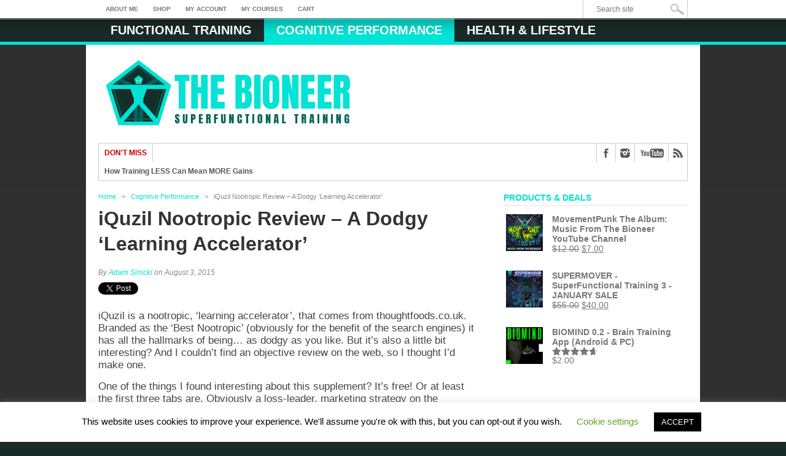

--- FILE ---
content_type: text/html; charset=UTF-8
request_url: https://www.thebioneer.com/iquzil-nootropic-review-a-dodgy-learning-accelerator/
body_size: 30340
content:
<!DOCTYPE html>
<html xmlns="http://www.w3.org/1999/xhtml" lang="en-US">
<head>
<meta http-equiv="Content-Type" content="text/html; charset=UTF-8" />
<meta name="viewport" content="width=device-width, initial-scale=1, maximum-scale=1" />



<meta property="og:image" content="https://i0.wp.com/www.thebioneer.com/wp-content/uploads/2015/08/IMG_20150803_102759.jpg?resize=300%2C336&ssl=1" />


<title>iQuzil Nootropic Review</title>

<!--[if IE]>
<link rel="stylesheet" type="text/css" href="https://www.thebioneer.com/wp-content/themes/maxmag/css/iecss.css" />
<![endif]-->
<link rel="shortcut icon" href="https://www.thebioneer.com/wp-content/uploads/2023/10/FavIcon.png" />
<link rel="alternate" type="application/rss+xml" title="RSS 2.0" href="https://www.thebioneer.com/feed/" />
<link rel="alternate" type="text/xml" title="RSS .92" href="https://www.thebioneer.com/feed/rss/" />
<link rel="alternate" type="application/atom+xml" title="Atom 0.3" href="https://www.thebioneer.com/feed/atom/" />
<link rel="pingback" href="https://www.thebioneer.com/xmlrpc.php" />




<style>
#wpadminbar #wp-admin-bar-wccp_free_top_button .ab-icon:before {
	content: "\f160";
	color: #02CA02;
	top: 3px;
}
#wpadminbar #wp-admin-bar-wccp_free_top_button .ab-icon {
	transform: rotate(45deg);
}
</style>
<meta name='robots' content='index, follow, max-image-preview:large, max-snippet:-1, max-video-preview:-1' />
<script>window._wca = window._wca || [];</script>

	<!-- This site is optimized with the Yoast SEO plugin v26.7 - https://yoast.com/wordpress/plugins/seo/ -->
	<meta name="description" content="iQuzil is a nootropic from &#039;thoughtfoods.co.uk&#039; which is currently giving away free samples. It&#039;s a pretty out-there blend of ingredients but does it work?" />
	<link rel="canonical" href="http://www.thebioneer.com/iquzil-nootropic-review-a-dodgy-learning-accelerator/" />
	<meta property="og:locale" content="en_US" />
	<meta property="og:type" content="article" />
	<meta property="og:title" content="iQuzil Nootropic Review" />
	<meta property="og:description" content="iQuzil is a nootropic from &#039;thoughtfoods.co.uk&#039; which is currently giving away free samples. It&#039;s a pretty out-there blend of ingredients but does it work?" />
	<meta property="og:url" content="http://www.thebioneer.com/iquzil-nootropic-review-a-dodgy-learning-accelerator/" />
	<meta property="og:site_name" content="The Bioneer" />
	<meta property="article:publisher" content="http://www.facebook.com/thebioneer" />
	<meta property="article:published_time" content="2015-08-03T09:47:24+00:00" />
	<meta property="article:modified_time" content="2015-12-17T21:05:37+00:00" />
	<meta property="og:image" content="https://i0.wp.com/www.thebioneer.com/wp-content/uploads/2015/08/IMG_20150803_102759.jpg?fit=2560%2C2560" />
	<meta property="og:image:width" content="2560" />
	<meta property="og:image:height" content="2560" />
	<meta property="og:image:type" content="image/jpeg" />
	<meta name="author" content="Adam Sinicki" />
	<meta name="twitter:label1" content="Written by" />
	<meta name="twitter:data1" content="Adam Sinicki" />
	<meta name="twitter:label2" content="Est. reading time" />
	<meta name="twitter:data2" content="7 minutes" />
	<script type="application/ld+json" class="yoast-schema-graph">{"@context":"https://schema.org","@graph":[{"@type":"Article","@id":"http://www.thebioneer.com/iquzil-nootropic-review-a-dodgy-learning-accelerator/#article","isPartOf":{"@id":"http://www.thebioneer.com/iquzil-nootropic-review-a-dodgy-learning-accelerator/"},"author":{"name":"Adam Sinicki","@id":"https://www.thebioneer.com/#/schema/person/1011e1df1dac63fe525016d87d4ce1e4"},"headline":"iQuzil Nootropic Review &#8211; A Dodgy &#8216;Learning Accelerator&#8217;","datePublished":"2015-08-03T09:47:24+00:00","dateModified":"2015-12-17T21:05:37+00:00","mainEntityOfPage":{"@id":"http://www.thebioneer.com/iquzil-nootropic-review-a-dodgy-learning-accelerator/"},"wordCount":1416,"commentCount":3,"image":{"@id":"http://www.thebioneer.com/iquzil-nootropic-review-a-dodgy-learning-accelerator/#primaryimage"},"thumbnailUrl":"https://i0.wp.com/www.thebioneer.com/wp-content/uploads/2015/08/IMG_20150803_102759.jpg?fit=2560%2C2560&ssl=1","keywords":["new"],"articleSection":["Cognitive Performance","Transhumanism"],"inLanguage":"en-US","potentialAction":[{"@type":"CommentAction","name":"Comment","target":["http://www.thebioneer.com/iquzil-nootropic-review-a-dodgy-learning-accelerator/#respond"]}]},{"@type":"WebPage","@id":"http://www.thebioneer.com/iquzil-nootropic-review-a-dodgy-learning-accelerator/","url":"http://www.thebioneer.com/iquzil-nootropic-review-a-dodgy-learning-accelerator/","name":"iQuzil Nootropic Review","isPartOf":{"@id":"https://www.thebioneer.com/#website"},"primaryImageOfPage":{"@id":"http://www.thebioneer.com/iquzil-nootropic-review-a-dodgy-learning-accelerator/#primaryimage"},"image":{"@id":"http://www.thebioneer.com/iquzil-nootropic-review-a-dodgy-learning-accelerator/#primaryimage"},"thumbnailUrl":"https://i0.wp.com/www.thebioneer.com/wp-content/uploads/2015/08/IMG_20150803_102759.jpg?fit=2560%2C2560&ssl=1","datePublished":"2015-08-03T09:47:24+00:00","dateModified":"2015-12-17T21:05:37+00:00","author":{"@id":"https://www.thebioneer.com/#/schema/person/1011e1df1dac63fe525016d87d4ce1e4"},"description":"iQuzil is a nootropic from 'thoughtfoods.co.uk' which is currently giving away free samples. It's a pretty out-there blend of ingredients but does it work?","breadcrumb":{"@id":"http://www.thebioneer.com/iquzil-nootropic-review-a-dodgy-learning-accelerator/#breadcrumb"},"inLanguage":"en-US","potentialAction":[{"@type":"ReadAction","target":["http://www.thebioneer.com/iquzil-nootropic-review-a-dodgy-learning-accelerator/"]}]},{"@type":"ImageObject","inLanguage":"en-US","@id":"http://www.thebioneer.com/iquzil-nootropic-review-a-dodgy-learning-accelerator/#primaryimage","url":"https://i0.wp.com/www.thebioneer.com/wp-content/uploads/2015/08/IMG_20150803_102759.jpg?fit=2560%2C2560&ssl=1","contentUrl":"https://i0.wp.com/www.thebioneer.com/wp-content/uploads/2015/08/IMG_20150803_102759.jpg?fit=2560%2C2560&ssl=1","width":2560,"height":2560},{"@type":"BreadcrumbList","@id":"http://www.thebioneer.com/iquzil-nootropic-review-a-dodgy-learning-accelerator/#breadcrumb","itemListElement":[{"@type":"ListItem","position":1,"name":"Home","item":"https://www.thebioneer.com/"},{"@type":"ListItem","position":2,"name":"iQuzil Nootropic Review &#8211; A Dodgy &#8216;Learning Accelerator&#8217;"}]},{"@type":"WebSite","@id":"https://www.thebioneer.com/#website","url":"https://www.thebioneer.com/","name":"The Bioneer","description":"SuperFunctional Training","potentialAction":[{"@type":"SearchAction","target":{"@type":"EntryPoint","urlTemplate":"https://www.thebioneer.com/?s={search_term_string}"},"query-input":{"@type":"PropertyValueSpecification","valueRequired":true,"valueName":"search_term_string"}}],"inLanguage":"en-US"},{"@type":"Person","@id":"https://www.thebioneer.com/#/schema/person/1011e1df1dac63fe525016d87d4ce1e4","name":"Adam Sinicki","description":"Adam Sinicki, AKA The Bioneer, is a writer, personal trainer, author, entrepreneur, and web developer. I've been writing about health, psychology, and fitness for the past 10+ years and have a fascination with the limits of human performance. When I'm not running my online businesses or training, I love sandwiches, computer games, comics, and hanging out with my family.","sameAs":["http://www.thebioneer.com","https://x.com/TheBioneer"],"url":"https://www.thebioneer.com/author/squirrel_monkey/"}]}</script>
	<!-- / Yoast SEO plugin. -->


<link rel='dns-prefetch' href='//player.vimeo.com' />
<link rel='dns-prefetch' href='//stats.wp.com' />
<link rel='dns-prefetch' href='//fonts.googleapis.com' />
<link rel='preconnect' href='//c0.wp.com' />
<link rel='preconnect' href='//i0.wp.com' />
<link rel="alternate" type="application/rss+xml" title="The Bioneer &raquo; Feed" href="https://www.thebioneer.com/feed/" />
<link rel="alternate" type="application/rss+xml" title="The Bioneer &raquo; Comments Feed" href="https://www.thebioneer.com/comments/feed/" />
<link rel="alternate" type="application/rss+xml" title="The Bioneer &raquo; iQuzil Nootropic Review &#8211; A Dodgy &#8216;Learning Accelerator&#8217; Comments Feed" href="https://www.thebioneer.com/iquzil-nootropic-review-a-dodgy-learning-accelerator/feed/" />
<link rel="alternate" title="oEmbed (JSON)" type="application/json+oembed" href="https://www.thebioneer.com/wp-json/oembed/1.0/embed?url=https%3A%2F%2Fwww.thebioneer.com%2Fiquzil-nootropic-review-a-dodgy-learning-accelerator%2F" />
<link rel="alternate" title="oEmbed (XML)" type="text/xml+oembed" href="https://www.thebioneer.com/wp-json/oembed/1.0/embed?url=https%3A%2F%2Fwww.thebioneer.com%2Fiquzil-nootropic-review-a-dodgy-learning-accelerator%2F&#038;format=xml" />
<style id='wp-img-auto-sizes-contain-inline-css' type='text/css'>
img:is([sizes=auto i],[sizes^="auto," i]){contain-intrinsic-size:3000px 1500px}
/*# sourceURL=wp-img-auto-sizes-contain-inline-css */
</style>
<link rel='stylesheet' id='dashicons-css' href='https://c0.wp.com/c/6.9/wp-includes/css/dashicons.min.css' type='text/css' media='all' />
<link rel='stylesheet' id='vimeo-for-wordpress-public-css' href='https://www.thebioneer.com/wp-content/plugins/vimeo/build/style-index.css?ver=1.2.2' type='text/css' media='all' />
<style id='wp-emoji-styles-inline-css' type='text/css'>

	img.wp-smiley, img.emoji {
		display: inline !important;
		border: none !important;
		box-shadow: none !important;
		height: 1em !important;
		width: 1em !important;
		margin: 0 0.07em !important;
		vertical-align: -0.1em !important;
		background: none !important;
		padding: 0 !important;
	}
/*# sourceURL=wp-emoji-styles-inline-css */
</style>
<style id='wp-block-library-inline-css' type='text/css'>
:root{--wp-block-synced-color:#7a00df;--wp-block-synced-color--rgb:122,0,223;--wp-bound-block-color:var(--wp-block-synced-color);--wp-editor-canvas-background:#ddd;--wp-admin-theme-color:#007cba;--wp-admin-theme-color--rgb:0,124,186;--wp-admin-theme-color-darker-10:#006ba1;--wp-admin-theme-color-darker-10--rgb:0,107,160.5;--wp-admin-theme-color-darker-20:#005a87;--wp-admin-theme-color-darker-20--rgb:0,90,135;--wp-admin-border-width-focus:2px}@media (min-resolution:192dpi){:root{--wp-admin-border-width-focus:1.5px}}.wp-element-button{cursor:pointer}:root .has-very-light-gray-background-color{background-color:#eee}:root .has-very-dark-gray-background-color{background-color:#313131}:root .has-very-light-gray-color{color:#eee}:root .has-very-dark-gray-color{color:#313131}:root .has-vivid-green-cyan-to-vivid-cyan-blue-gradient-background{background:linear-gradient(135deg,#00d084,#0693e3)}:root .has-purple-crush-gradient-background{background:linear-gradient(135deg,#34e2e4,#4721fb 50%,#ab1dfe)}:root .has-hazy-dawn-gradient-background{background:linear-gradient(135deg,#faaca8,#dad0ec)}:root .has-subdued-olive-gradient-background{background:linear-gradient(135deg,#fafae1,#67a671)}:root .has-atomic-cream-gradient-background{background:linear-gradient(135deg,#fdd79a,#004a59)}:root .has-nightshade-gradient-background{background:linear-gradient(135deg,#330968,#31cdcf)}:root .has-midnight-gradient-background{background:linear-gradient(135deg,#020381,#2874fc)}:root{--wp--preset--font-size--normal:16px;--wp--preset--font-size--huge:42px}.has-regular-font-size{font-size:1em}.has-larger-font-size{font-size:2.625em}.has-normal-font-size{font-size:var(--wp--preset--font-size--normal)}.has-huge-font-size{font-size:var(--wp--preset--font-size--huge)}.has-text-align-center{text-align:center}.has-text-align-left{text-align:left}.has-text-align-right{text-align:right}.has-fit-text{white-space:nowrap!important}#end-resizable-editor-section{display:none}.aligncenter{clear:both}.items-justified-left{justify-content:flex-start}.items-justified-center{justify-content:center}.items-justified-right{justify-content:flex-end}.items-justified-space-between{justify-content:space-between}.screen-reader-text{border:0;clip-path:inset(50%);height:1px;margin:-1px;overflow:hidden;padding:0;position:absolute;width:1px;word-wrap:normal!important}.screen-reader-text:focus{background-color:#ddd;clip-path:none;color:#444;display:block;font-size:1em;height:auto;left:5px;line-height:normal;padding:15px 23px 14px;text-decoration:none;top:5px;width:auto;z-index:100000}html :where(.has-border-color){border-style:solid}html :where([style*=border-top-color]){border-top-style:solid}html :where([style*=border-right-color]){border-right-style:solid}html :where([style*=border-bottom-color]){border-bottom-style:solid}html :where([style*=border-left-color]){border-left-style:solid}html :where([style*=border-width]){border-style:solid}html :where([style*=border-top-width]){border-top-style:solid}html :where([style*=border-right-width]){border-right-style:solid}html :where([style*=border-bottom-width]){border-bottom-style:solid}html :where([style*=border-left-width]){border-left-style:solid}html :where(img[class*=wp-image-]){height:auto;max-width:100%}:where(figure){margin:0 0 1em}html :where(.is-position-sticky){--wp-admin--admin-bar--position-offset:var(--wp-admin--admin-bar--height,0px)}@media screen and (max-width:600px){html :where(.is-position-sticky){--wp-admin--admin-bar--position-offset:0px}}

/*# sourceURL=wp-block-library-inline-css */
</style><style id='global-styles-inline-css' type='text/css'>
:root{--wp--preset--aspect-ratio--square: 1;--wp--preset--aspect-ratio--4-3: 4/3;--wp--preset--aspect-ratio--3-4: 3/4;--wp--preset--aspect-ratio--3-2: 3/2;--wp--preset--aspect-ratio--2-3: 2/3;--wp--preset--aspect-ratio--16-9: 16/9;--wp--preset--aspect-ratio--9-16: 9/16;--wp--preset--color--black: #000000;--wp--preset--color--cyan-bluish-gray: #abb8c3;--wp--preset--color--white: #ffffff;--wp--preset--color--pale-pink: #f78da7;--wp--preset--color--vivid-red: #cf2e2e;--wp--preset--color--luminous-vivid-orange: #ff6900;--wp--preset--color--luminous-vivid-amber: #fcb900;--wp--preset--color--light-green-cyan: #7bdcb5;--wp--preset--color--vivid-green-cyan: #00d084;--wp--preset--color--pale-cyan-blue: #8ed1fc;--wp--preset--color--vivid-cyan-blue: #0693e3;--wp--preset--color--vivid-purple: #9b51e0;--wp--preset--gradient--vivid-cyan-blue-to-vivid-purple: linear-gradient(135deg,rgb(6,147,227) 0%,rgb(155,81,224) 100%);--wp--preset--gradient--light-green-cyan-to-vivid-green-cyan: linear-gradient(135deg,rgb(122,220,180) 0%,rgb(0,208,130) 100%);--wp--preset--gradient--luminous-vivid-amber-to-luminous-vivid-orange: linear-gradient(135deg,rgb(252,185,0) 0%,rgb(255,105,0) 100%);--wp--preset--gradient--luminous-vivid-orange-to-vivid-red: linear-gradient(135deg,rgb(255,105,0) 0%,rgb(207,46,46) 100%);--wp--preset--gradient--very-light-gray-to-cyan-bluish-gray: linear-gradient(135deg,rgb(238,238,238) 0%,rgb(169,184,195) 100%);--wp--preset--gradient--cool-to-warm-spectrum: linear-gradient(135deg,rgb(74,234,220) 0%,rgb(151,120,209) 20%,rgb(207,42,186) 40%,rgb(238,44,130) 60%,rgb(251,105,98) 80%,rgb(254,248,76) 100%);--wp--preset--gradient--blush-light-purple: linear-gradient(135deg,rgb(255,206,236) 0%,rgb(152,150,240) 100%);--wp--preset--gradient--blush-bordeaux: linear-gradient(135deg,rgb(254,205,165) 0%,rgb(254,45,45) 50%,rgb(107,0,62) 100%);--wp--preset--gradient--luminous-dusk: linear-gradient(135deg,rgb(255,203,112) 0%,rgb(199,81,192) 50%,rgb(65,88,208) 100%);--wp--preset--gradient--pale-ocean: linear-gradient(135deg,rgb(255,245,203) 0%,rgb(182,227,212) 50%,rgb(51,167,181) 100%);--wp--preset--gradient--electric-grass: linear-gradient(135deg,rgb(202,248,128) 0%,rgb(113,206,126) 100%);--wp--preset--gradient--midnight: linear-gradient(135deg,rgb(2,3,129) 0%,rgb(40,116,252) 100%);--wp--preset--font-size--small: 13px;--wp--preset--font-size--medium: 20px;--wp--preset--font-size--large: 36px;--wp--preset--font-size--x-large: 42px;--wp--preset--spacing--20: 0.44rem;--wp--preset--spacing--30: 0.67rem;--wp--preset--spacing--40: 1rem;--wp--preset--spacing--50: 1.5rem;--wp--preset--spacing--60: 2.25rem;--wp--preset--spacing--70: 3.38rem;--wp--preset--spacing--80: 5.06rem;--wp--preset--shadow--natural: 6px 6px 9px rgba(0, 0, 0, 0.2);--wp--preset--shadow--deep: 12px 12px 50px rgba(0, 0, 0, 0.4);--wp--preset--shadow--sharp: 6px 6px 0px rgba(0, 0, 0, 0.2);--wp--preset--shadow--outlined: 6px 6px 0px -3px rgb(255, 255, 255), 6px 6px rgb(0, 0, 0);--wp--preset--shadow--crisp: 6px 6px 0px rgb(0, 0, 0);}:where(.is-layout-flex){gap: 0.5em;}:where(.is-layout-grid){gap: 0.5em;}body .is-layout-flex{display: flex;}.is-layout-flex{flex-wrap: wrap;align-items: center;}.is-layout-flex > :is(*, div){margin: 0;}body .is-layout-grid{display: grid;}.is-layout-grid > :is(*, div){margin: 0;}:where(.wp-block-columns.is-layout-flex){gap: 2em;}:where(.wp-block-columns.is-layout-grid){gap: 2em;}:where(.wp-block-post-template.is-layout-flex){gap: 1.25em;}:where(.wp-block-post-template.is-layout-grid){gap: 1.25em;}.has-black-color{color: var(--wp--preset--color--black) !important;}.has-cyan-bluish-gray-color{color: var(--wp--preset--color--cyan-bluish-gray) !important;}.has-white-color{color: var(--wp--preset--color--white) !important;}.has-pale-pink-color{color: var(--wp--preset--color--pale-pink) !important;}.has-vivid-red-color{color: var(--wp--preset--color--vivid-red) !important;}.has-luminous-vivid-orange-color{color: var(--wp--preset--color--luminous-vivid-orange) !important;}.has-luminous-vivid-amber-color{color: var(--wp--preset--color--luminous-vivid-amber) !important;}.has-light-green-cyan-color{color: var(--wp--preset--color--light-green-cyan) !important;}.has-vivid-green-cyan-color{color: var(--wp--preset--color--vivid-green-cyan) !important;}.has-pale-cyan-blue-color{color: var(--wp--preset--color--pale-cyan-blue) !important;}.has-vivid-cyan-blue-color{color: var(--wp--preset--color--vivid-cyan-blue) !important;}.has-vivid-purple-color{color: var(--wp--preset--color--vivid-purple) !important;}.has-black-background-color{background-color: var(--wp--preset--color--black) !important;}.has-cyan-bluish-gray-background-color{background-color: var(--wp--preset--color--cyan-bluish-gray) !important;}.has-white-background-color{background-color: var(--wp--preset--color--white) !important;}.has-pale-pink-background-color{background-color: var(--wp--preset--color--pale-pink) !important;}.has-vivid-red-background-color{background-color: var(--wp--preset--color--vivid-red) !important;}.has-luminous-vivid-orange-background-color{background-color: var(--wp--preset--color--luminous-vivid-orange) !important;}.has-luminous-vivid-amber-background-color{background-color: var(--wp--preset--color--luminous-vivid-amber) !important;}.has-light-green-cyan-background-color{background-color: var(--wp--preset--color--light-green-cyan) !important;}.has-vivid-green-cyan-background-color{background-color: var(--wp--preset--color--vivid-green-cyan) !important;}.has-pale-cyan-blue-background-color{background-color: var(--wp--preset--color--pale-cyan-blue) !important;}.has-vivid-cyan-blue-background-color{background-color: var(--wp--preset--color--vivid-cyan-blue) !important;}.has-vivid-purple-background-color{background-color: var(--wp--preset--color--vivid-purple) !important;}.has-black-border-color{border-color: var(--wp--preset--color--black) !important;}.has-cyan-bluish-gray-border-color{border-color: var(--wp--preset--color--cyan-bluish-gray) !important;}.has-white-border-color{border-color: var(--wp--preset--color--white) !important;}.has-pale-pink-border-color{border-color: var(--wp--preset--color--pale-pink) !important;}.has-vivid-red-border-color{border-color: var(--wp--preset--color--vivid-red) !important;}.has-luminous-vivid-orange-border-color{border-color: var(--wp--preset--color--luminous-vivid-orange) !important;}.has-luminous-vivid-amber-border-color{border-color: var(--wp--preset--color--luminous-vivid-amber) !important;}.has-light-green-cyan-border-color{border-color: var(--wp--preset--color--light-green-cyan) !important;}.has-vivid-green-cyan-border-color{border-color: var(--wp--preset--color--vivid-green-cyan) !important;}.has-pale-cyan-blue-border-color{border-color: var(--wp--preset--color--pale-cyan-blue) !important;}.has-vivid-cyan-blue-border-color{border-color: var(--wp--preset--color--vivid-cyan-blue) !important;}.has-vivid-purple-border-color{border-color: var(--wp--preset--color--vivid-purple) !important;}.has-vivid-cyan-blue-to-vivid-purple-gradient-background{background: var(--wp--preset--gradient--vivid-cyan-blue-to-vivid-purple) !important;}.has-light-green-cyan-to-vivid-green-cyan-gradient-background{background: var(--wp--preset--gradient--light-green-cyan-to-vivid-green-cyan) !important;}.has-luminous-vivid-amber-to-luminous-vivid-orange-gradient-background{background: var(--wp--preset--gradient--luminous-vivid-amber-to-luminous-vivid-orange) !important;}.has-luminous-vivid-orange-to-vivid-red-gradient-background{background: var(--wp--preset--gradient--luminous-vivid-orange-to-vivid-red) !important;}.has-very-light-gray-to-cyan-bluish-gray-gradient-background{background: var(--wp--preset--gradient--very-light-gray-to-cyan-bluish-gray) !important;}.has-cool-to-warm-spectrum-gradient-background{background: var(--wp--preset--gradient--cool-to-warm-spectrum) !important;}.has-blush-light-purple-gradient-background{background: var(--wp--preset--gradient--blush-light-purple) !important;}.has-blush-bordeaux-gradient-background{background: var(--wp--preset--gradient--blush-bordeaux) !important;}.has-luminous-dusk-gradient-background{background: var(--wp--preset--gradient--luminous-dusk) !important;}.has-pale-ocean-gradient-background{background: var(--wp--preset--gradient--pale-ocean) !important;}.has-electric-grass-gradient-background{background: var(--wp--preset--gradient--electric-grass) !important;}.has-midnight-gradient-background{background: var(--wp--preset--gradient--midnight) !important;}.has-small-font-size{font-size: var(--wp--preset--font-size--small) !important;}.has-medium-font-size{font-size: var(--wp--preset--font-size--medium) !important;}.has-large-font-size{font-size: var(--wp--preset--font-size--large) !important;}.has-x-large-font-size{font-size: var(--wp--preset--font-size--x-large) !important;}
/*# sourceURL=global-styles-inline-css */
</style>

<style id='classic-theme-styles-inline-css' type='text/css'>
/*! This file is auto-generated */
.wp-block-button__link{color:#fff;background-color:#32373c;border-radius:9999px;box-shadow:none;text-decoration:none;padding:calc(.667em + 2px) calc(1.333em + 2px);font-size:1.125em}.wp-block-file__button{background:#32373c;color:#fff;text-decoration:none}
/*# sourceURL=/wp-includes/css/classic-themes.min.css */
</style>
<link rel='stylesheet' id='cookie-law-info-css' href='https://www.thebioneer.com/wp-content/plugins/cookie-law-info/legacy/public/css/cookie-law-info-public.css?ver=3.3.9.1' type='text/css' media='all' />
<link rel='stylesheet' id='cookie-law-info-gdpr-css' href='https://www.thebioneer.com/wp-content/plugins/cookie-law-info/legacy/public/css/cookie-law-info-gdpr.css?ver=3.3.9.1' type='text/css' media='all' />
<link rel='stylesheet' id='perfect-pullquotes-styles-css' href='https://www.thebioneer.com/wp-content/plugins/perfect-pullquotes/perfect-pullquotes.css?ver=1.7.5' type='text/css' media='all' />
<link rel='stylesheet' id='module-frontend-css' href='https://www.thebioneer.com/wp-content/plugins/sensei-lms/assets/dist/css/modules-frontend.css?ver=6f282392f857e1cd0631' type='text/css' media='all' />
<link rel='stylesheet' id='pages-frontend-css' href='https://www.thebioneer.com/wp-content/plugins/sensei-lms/assets/dist/css/pages-frontend.css?ver=273eee0a3eb3fc744030' type='text/css' media='all' />
<link rel='stylesheet' id='sensei-frontend-css' href='https://www.thebioneer.com/wp-content/plugins/sensei-lms/assets/dist/css/frontend.css?ver=11d6148c6a4a283be47a' type='text/css' media='screen' />
<link rel='stylesheet' id='woocommerce-layout-css' href='https://c0.wp.com/p/woocommerce/10.4.3/assets/css/woocommerce-layout.css' type='text/css' media='all' />
<style id='woocommerce-layout-inline-css' type='text/css'>

	.infinite-scroll .woocommerce-pagination {
		display: none;
	}
/*# sourceURL=woocommerce-layout-inline-css */
</style>
<link rel='stylesheet' id='woocommerce-smallscreen-css' href='https://c0.wp.com/p/woocommerce/10.4.3/assets/css/woocommerce-smallscreen.css' type='text/css' media='only screen and (max-width: 768px)' />
<link rel='stylesheet' id='woocommerce-general-css' href='https://c0.wp.com/p/woocommerce/10.4.3/assets/css/woocommerce.css' type='text/css' media='all' />
<style id='woocommerce-inline-inline-css' type='text/css'>
.woocommerce form .form-row .required { visibility: visible; }
/*# sourceURL=woocommerce-inline-inline-css */
</style>
<link rel='stylesheet' id='gateway-css' href='https://www.thebioneer.com/wp-content/plugins/woocommerce-paypal-payments/modules/ppcp-button/assets/css/gateway.css?ver=3.3.2' type='text/css' media='all' />
<link rel='stylesheet' id='mm-style-css' href='https://www.thebioneer.com/wp-content/themes/maxmag/style.css?ver=6.9' type='text/css' media='all' />
<link rel='stylesheet' id='reset-css' href='https://www.thebioneer.com/wp-content/themes/maxmag/css/reset.css?ver=6.9' type='text/css' media='all' />
<link rel='stylesheet' id='flexcss-css' href='https://www.thebioneer.com/wp-content/themes/maxmag/css/flexslider.css?ver=6.9' type='text/css' media='all' />
<link rel='stylesheet' id='media-queries-css' href='https://www.thebioneer.com/wp-content/themes/maxmag/css/media-queries.css?ver=6.9' type='text/css' media='all' />
<link rel='stylesheet' id='googlefonts-css' href='http://fonts.googleapis.com/css?family=Open+Sans+Condensed%3A300%2C700%7COpen+Sans%3A400%2C700&#038;subset=latin%2Clatin-ext%2Ccyrillic%2Ccyrillic-ext%2Cgreek-ext%2Cgreek%2Cvietnamese&#038;ver=6.9' type='text/css' media='all' />
<link rel='stylesheet' id='sensei-wcpc-courses-css' href='https://www.thebioneer.com/wp-content/plugins/woothemes-sensei/plugins/sensei-pro/assets/dist/wc-paid-courses/css/sensei-wcpc-courses.css?ver=d3be196e2d32e2589b5e' type='text/css' media='all' />
<link rel='stylesheet' id='woocommerce-nyp-css' href='https://www.thebioneer.com/wp-content/plugins/woocommerce-name-your-price/assets/css/frontend/name-your-price.min.css?ver=3.7.0' type='text/css' media='all' />
<link rel='stylesheet' id='wc_checkot_fields_front_styles-css' href='https://www.thebioneer.com/wp-content/plugins/custom-checkout-fields-editor//assets/public/css/wc-checkout-fields-front.css?ver=1.1.2' type='text/css' media='all' />
<script type="text/javascript" src="https://c0.wp.com/c/6.9/wp-includes/js/jquery/jquery.min.js" id="jquery-core-js"></script>
<script type="text/javascript" src="https://c0.wp.com/c/6.9/wp-includes/js/jquery/jquery-migrate.min.js" id="jquery-migrate-js"></script>
<script type="text/javascript" src="https://player.vimeo.com/api/player.js?ver=1.2.2" id="vimeo-for-wordpress-player-js"></script>
<script type="text/javascript" id="cookie-law-info-js-extra">
/* <![CDATA[ */
var Cli_Data = {"nn_cookie_ids":[],"cookielist":[],"non_necessary_cookies":[],"ccpaEnabled":"","ccpaRegionBased":"","ccpaBarEnabled":"","strictlyEnabled":["necessary","obligatoire"],"ccpaType":"gdpr","js_blocking":"","custom_integration":"","triggerDomRefresh":"","secure_cookies":""};
var cli_cookiebar_settings = {"animate_speed_hide":"500","animate_speed_show":"500","background":"#FFF","border":"#b1a6a6c2","border_on":"","button_1_button_colour":"#000","button_1_button_hover":"#000000","button_1_link_colour":"#fff","button_1_as_button":"1","button_1_new_win":"","button_2_button_colour":"#333","button_2_button_hover":"#292929","button_2_link_colour":"#444","button_2_as_button":"","button_2_hidebar":"","button_3_button_colour":"#000","button_3_button_hover":"#000000","button_3_link_colour":"#fff","button_3_as_button":"1","button_3_new_win":"","button_4_button_colour":"#000","button_4_button_hover":"#000000","button_4_link_colour":"#62a329","button_4_as_button":"","button_7_button_colour":"#61a229","button_7_button_hover":"#4e8221","button_7_link_colour":"#fff","button_7_as_button":"1","button_7_new_win":"","font_family":"inherit","header_fix":"","notify_animate_hide":"1","notify_animate_show":"","notify_div_id":"#cookie-law-info-bar","notify_position_horizontal":"right","notify_position_vertical":"bottom","scroll_close":"","scroll_close_reload":"","accept_close_reload":"","reject_close_reload":"","showagain_tab":"1","showagain_background":"#fff","showagain_border":"#000","showagain_div_id":"#cookie-law-info-again","showagain_x_position":"100px","text":"#000","show_once_yn":"","show_once":"10000","logging_on":"","as_popup":"","popup_overlay":"1","bar_heading_text":"","cookie_bar_as":"banner","popup_showagain_position":"bottom-right","widget_position":"left"};
var log_object = {"ajax_url":"https://www.thebioneer.com/wp-admin/admin-ajax.php"};
//# sourceURL=cookie-law-info-js-extra
/* ]]> */
</script>
<script type="text/javascript" src="https://www.thebioneer.com/wp-content/plugins/cookie-law-info/legacy/public/js/cookie-law-info-public.js?ver=3.3.9.1" id="cookie-law-info-js"></script>
<script type="text/javascript" src="https://c0.wp.com/p/woocommerce/10.4.3/assets/js/jquery-blockui/jquery.blockUI.min.js" id="wc-jquery-blockui-js" defer="defer" data-wp-strategy="defer"></script>
<script type="text/javascript" id="wc-add-to-cart-js-extra">
/* <![CDATA[ */
var wc_add_to_cart_params = {"ajax_url":"/wp-admin/admin-ajax.php","wc_ajax_url":"/?wc-ajax=%%endpoint%%","i18n_view_cart":"View cart","cart_url":"https://www.thebioneer.com/cart/","is_cart":"","cart_redirect_after_add":"yes"};
//# sourceURL=wc-add-to-cart-js-extra
/* ]]> */
</script>
<script type="text/javascript" src="https://c0.wp.com/p/woocommerce/10.4.3/assets/js/frontend/add-to-cart.min.js" id="wc-add-to-cart-js" defer="defer" data-wp-strategy="defer"></script>
<script type="text/javascript" src="https://c0.wp.com/p/woocommerce/10.4.3/assets/js/js-cookie/js.cookie.min.js" id="wc-js-cookie-js" defer="defer" data-wp-strategy="defer"></script>
<script type="text/javascript" id="woocommerce-js-extra">
/* <![CDATA[ */
var woocommerce_params = {"ajax_url":"/wp-admin/admin-ajax.php","wc_ajax_url":"/?wc-ajax=%%endpoint%%","i18n_password_show":"Show password","i18n_password_hide":"Hide password"};
//# sourceURL=woocommerce-js-extra
/* ]]> */
</script>
<script type="text/javascript" src="https://c0.wp.com/p/woocommerce/10.4.3/assets/js/frontend/woocommerce.min.js" id="woocommerce-js" defer="defer" data-wp-strategy="defer"></script>
<script type="text/javascript" id="WCPAY_ASSETS-js-extra">
/* <![CDATA[ */
var wcpayAssets = {"url":"https://www.thebioneer.com/wp-content/plugins/woocommerce-payments/dist/"};
//# sourceURL=WCPAY_ASSETS-js-extra
/* ]]> */
</script>
<script type="text/javascript" src="https://c0.wp.com/p/woocommerce/10.4.3/assets/js/flexslider/jquery.flexslider.min.js" id="wc-flexslider-js" defer="defer" data-wp-strategy="defer"></script>
<script type="text/javascript" src="https://stats.wp.com/s-202603.js" id="woocommerce-analytics-js" defer="defer" data-wp-strategy="defer"></script>
<script type="text/javascript" id="ajax_operation_script-js-extra">
/* <![CDATA[ */
var bigdatacloud_key = {"key":""};
var myAjax = {"ajaxurl":"https://www.thebioneer.com/wp-admin/admin-ajax.php"};
//# sourceURL=ajax_operation_script-js-extra
/* ]]> */
</script>
<script type="text/javascript" src="https://www.thebioneer.com/wp-content/plugins/woocommerce-anti-fraud/assets/js/geoloc.js?ver=1.0" id="ajax_operation_script-js"></script>
<link rel="https://api.w.org/" href="https://www.thebioneer.com/wp-json/" /><link rel="alternate" title="JSON" type="application/json" href="https://www.thebioneer.com/wp-json/wp/v2/posts/1064" /><link rel="EditURI" type="application/rsd+xml" title="RSD" href="https://www.thebioneer.com/xmlrpc.php?rsd" />
<meta name="generator" content="WordPress 6.9" />
<meta name="generator" content="WooCommerce 10.4.3" />
<link rel='shortlink' href='https://wp.me/p4Fo0l-ha' />
<!-- start Simple Custom CSS and JS -->
<style type="text/css">
nav.sensei-course-theme-prev-next-lesson-container a.sensei-course-theme-prev-next-lesson-a:first-child {
    display: none !important;
}</style>
<!-- end Simple Custom CSS and JS -->
<meta name="theme-color" content="#71b2dd"><meta name="msapplication-navbutton-color" content="#71b2dd"><meta name="apple-mobile-web-app-capable" content="yes"><meta name="apple-mobile-web-app-status-bar-style" content="black">		<style>
			:root {
						}
		</style>
		<script id="wpcp_disable_selection" type="text/javascript">
var image_save_msg='You are not allowed to save images!';
	var no_menu_msg='Context Menu disabled!';
	var smessage = "Content is protected !!";

function disableEnterKey(e)
{
	var elemtype = e.target.tagName;
	
	elemtype = elemtype.toUpperCase();
	
	if (elemtype == "TEXT" || elemtype == "TEXTAREA" || elemtype == "INPUT" || elemtype == "PASSWORD" || elemtype == "SELECT" || elemtype == "OPTION" || elemtype == "EMBED")
	{
		elemtype = 'TEXT';
	}
	
	if (e.ctrlKey){
     var key;
     if(window.event)
          key = window.event.keyCode;     //IE
     else
          key = e.which;     //firefox (97)
    //if (key != 17) alert(key);
     if (elemtype!= 'TEXT' && (key == 97 || key == 65 || key == 67 || key == 99 || key == 88 || key == 120 || key == 26 || key == 85  || key == 86 || key == 83 || key == 43 || key == 73))
     {
		if(wccp_free_iscontenteditable(e)) return true;
		show_wpcp_message('You are not allowed to copy content or view source');
		return false;
     }else
     	return true;
     }
}


/*For contenteditable tags*/
function wccp_free_iscontenteditable(e)
{
	var e = e || window.event; // also there is no e.target property in IE. instead IE uses window.event.srcElement
  	
	var target = e.target || e.srcElement;

	var elemtype = e.target.nodeName;
	
	elemtype = elemtype.toUpperCase();
	
	var iscontenteditable = "false";
		
	if(typeof target.getAttribute!="undefined" ) iscontenteditable = target.getAttribute("contenteditable"); // Return true or false as string
	
	var iscontenteditable2 = false;
	
	if(typeof target.isContentEditable!="undefined" ) iscontenteditable2 = target.isContentEditable; // Return true or false as boolean

	if(target.parentElement.isContentEditable) iscontenteditable2 = true;
	
	if (iscontenteditable == "true" || iscontenteditable2 == true)
	{
		if(typeof target.style!="undefined" ) target.style.cursor = "text";
		
		return true;
	}
}

////////////////////////////////////
function disable_copy(e)
{	
	var e = e || window.event; // also there is no e.target property in IE. instead IE uses window.event.srcElement
	
	var elemtype = e.target.tagName;
	
	elemtype = elemtype.toUpperCase();
	
	if (elemtype == "TEXT" || elemtype == "TEXTAREA" || elemtype == "INPUT" || elemtype == "PASSWORD" || elemtype == "SELECT" || elemtype == "OPTION" || elemtype == "EMBED")
	{
		elemtype = 'TEXT';
	}
	
	if(wccp_free_iscontenteditable(e)) return true;
	
	var isSafari = /Safari/.test(navigator.userAgent) && /Apple Computer/.test(navigator.vendor);
	
	var checker_IMG = '';
	if (elemtype == "IMG" && checker_IMG == 'checked' && e.detail >= 2) {show_wpcp_message(alertMsg_IMG);return false;}
	if (elemtype != "TEXT")
	{
		if (smessage !== "" && e.detail == 2)
			show_wpcp_message(smessage);
		
		if (isSafari)
			return true;
		else
			return false;
	}	
}

//////////////////////////////////////////
function disable_copy_ie()
{
	var e = e || window.event;
	var elemtype = window.event.srcElement.nodeName;
	elemtype = elemtype.toUpperCase();
	if(wccp_free_iscontenteditable(e)) return true;
	if (elemtype == "IMG") {show_wpcp_message(alertMsg_IMG);return false;}
	if (elemtype != "TEXT" && elemtype != "TEXTAREA" && elemtype != "INPUT" && elemtype != "PASSWORD" && elemtype != "SELECT" && elemtype != "OPTION" && elemtype != "EMBED")
	{
		return false;
	}
}	
function reEnable()
{
	return true;
}
document.onkeydown = disableEnterKey;
document.onselectstart = disable_copy_ie;
if(navigator.userAgent.indexOf('MSIE')==-1)
{
	document.onmousedown = disable_copy;
	document.onclick = reEnable;
}
function disableSelection(target)
{
    //For IE This code will work
    if (typeof target.onselectstart!="undefined")
    target.onselectstart = disable_copy_ie;
    
    //For Firefox This code will work
    else if (typeof target.style.MozUserSelect!="undefined")
    {target.style.MozUserSelect="none";}
    
    //All other  (ie: Opera) This code will work
    else
    target.onmousedown=function(){return false}
    target.style.cursor = "default";
}
//Calling the JS function directly just after body load
window.onload = function(){disableSelection(document.body);};

//////////////////special for safari Start////////////////
var onlongtouch;
var timer;
var touchduration = 1000; //length of time we want the user to touch before we do something

var elemtype = "";
function touchstart(e) {
	var e = e || window.event;
  // also there is no e.target property in IE.
  // instead IE uses window.event.srcElement
  	var target = e.target || e.srcElement;
	
	elemtype = window.event.srcElement.nodeName;
	
	elemtype = elemtype.toUpperCase();
	
	if(!wccp_pro_is_passive()) e.preventDefault();
	if (!timer) {
		timer = setTimeout(onlongtouch, touchduration);
	}
}

function touchend() {
    //stops short touches from firing the event
    if (timer) {
        clearTimeout(timer);
        timer = null;
    }
	onlongtouch();
}

onlongtouch = function(e) { //this will clear the current selection if anything selected
	
	if (elemtype != "TEXT" && elemtype != "TEXTAREA" && elemtype != "INPUT" && elemtype != "PASSWORD" && elemtype != "SELECT" && elemtype != "EMBED" && elemtype != "OPTION")	
	{
		if (window.getSelection) {
			if (window.getSelection().empty) {  // Chrome
			window.getSelection().empty();
			} else if (window.getSelection().removeAllRanges) {  // Firefox
			window.getSelection().removeAllRanges();
			}
		} else if (document.selection) {  // IE?
			document.selection.empty();
		}
		return false;
	}
};

document.addEventListener("DOMContentLoaded", function(event) { 
    window.addEventListener("touchstart", touchstart, false);
    window.addEventListener("touchend", touchend, false);
});

function wccp_pro_is_passive() {

  var cold = false,
  hike = function() {};

  try {
	  const object1 = {};
  var aid = Object.defineProperty(object1, 'passive', {
  get() {cold = true}
  });
  window.addEventListener('test', hike, aid);
  window.removeEventListener('test', hike, aid);
  } catch (e) {}

  return cold;
}
/*special for safari End*/
</script>
<script id="wpcp_disable_Right_Click" type="text/javascript">
document.ondragstart = function() { return false;}
	function nocontext(e) {
	   return false;
	}
	document.oncontextmenu = nocontext;
</script>
<style>
.unselectable
{
-moz-user-select:none;
-webkit-user-select:none;
cursor: default;
}
html
{
-webkit-touch-callout: none;
-webkit-user-select: none;
-khtml-user-select: none;
-moz-user-select: none;
-ms-user-select: none;
user-select: none;
-webkit-tap-highlight-color: rgba(0,0,0,0);
}
</style>
<script id="wpcp_css_disable_selection" type="text/javascript">
var e = document.getElementsByTagName('body')[0];
if(e)
{
	e.setAttribute('unselectable',"on");
}
</script>
	<style>img#wpstats{display:none}</style>
		

		<style type='text/css'>

		a, a:visited, #twtr-widget-1 .twtr-tweet a { color: #00E3D5; }

		h3.category-heading, .toggle { background: #00E3D5; }

		.home-widget h3, .home-widget h3 a, .middle-widget h3, .middle-widget h3 a, .sidebar-widget h3, .sidebar-widget h3 a, .bottom-widget h3, .bottom-widget h3 a, .widget-container h3, .widget-container h3 a, .multi-category h3,  ul.tabber li.active h4 a, #related-posts h3, h3#reply-title, h2.comments { color: #00E3D5; }

		#main-nav ul li:hover, #main-nav .current-menu-item, #main-nav .current-post-parent { background: #00E3D5 url(https://www.thebioneer.com/wp-content/themes/maxmag/images/nav-bg.png) top repeat-x; }

		#main-nav ul li:hover ul { border-top: 5px solid #00E3D5; }

		#main-nav-wrapper { background: #192B28 url(https://www.thebioneer.com/wp-content/themes/maxmag/images/nav-bg.png) top repeat-x; border-bottom: 5px solid #00E3D5; }

		#nav-mobi select { background: #192B28  url(https://www.thebioneer.com/wp-content/themes/maxmag/images/triangle-dark.png) no-repeat right; }

		ul.tabber li { background: #00E3D5; }

		#wallpaper { background: url() no-repeat 50% 0; }

		</style>	<noscript><style>.woocommerce-product-gallery{ opacity: 1 !important; }</style></noscript>
	<style type="text/css">.recentcomments a{display:inline !important;padding:0 !important;margin:0 !important;}</style><style type="text/css" id="custom-background-css">
body.custom-background { background-color: #192b28; background-image: url("https://www.thebioneer.com/wp-content/uploads/2019/08/Dark-Grey.png"); background-position: center center; background-size: contain; background-repeat: repeat; background-attachment: fixed; }
</style>
	<link rel="icon" href="https://i0.wp.com/www.thebioneer.com/wp-content/uploads/2023/09/cropped-Bio-Logo-Icon.png?fit=32%2C32&#038;ssl=1" sizes="32x32" />
<link rel="icon" href="https://i0.wp.com/www.thebioneer.com/wp-content/uploads/2023/09/cropped-Bio-Logo-Icon.png?fit=192%2C192&#038;ssl=1" sizes="192x192" />
<link rel="apple-touch-icon" href="https://i0.wp.com/www.thebioneer.com/wp-content/uploads/2023/09/cropped-Bio-Logo-Icon.png?fit=180%2C180&#038;ssl=1" />
<meta name="msapplication-TileImage" content="https://i0.wp.com/www.thebioneer.com/wp-content/uploads/2023/09/cropped-Bio-Logo-Icon.png?fit=270%2C270&#038;ssl=1" />
		<style type="text/css" id="wp-custom-css">
			p { 
font-size:17px; 
} 



/* Comments & Comment Forms Fix */
#comments div.comment-body {
    padding-bottom: 20px;
    margin-bottom: 20px;
    border-bottom: 1px dotted #ccc;
}

cite.fn {
    margin: 0px 0px 0px 10px;
    top: 23px;
    position: relative;
}

span.says {
    margin: 0px 0px 0px 5px;
    top: 23px;
    position: relative;
}

.comment-meta.commentmetadata {
    margin: 12px 0px 12px 0px;
}

.comment-author.vcard {
    display: flex;
}

form#commentform input {
    display: initial;
}

textarea#comment {
    margin-bottom: 10px;
}

a.comment-reply-link {
    background: #555;
    border: 0;
    box-shadow: none;
    color: #fff;
    cursor: pointer;
    font: 700 12px/12px 'Open Sans Condensed',sans-serif;
    margin-top: 10px;
    padding: 5px 10px;
    width: 60px!important;
    display: block;
    text-align: center;
}

a.comment-reply-link:hover {
    text-decoration: none;
    background: black;
}

ol.commentlist ul.children {
    margin-top:20px;
    margin-left: 20px;
}

ul.children {
    margin-bottom: 25px;
    border-bottom: 1px dotted #ccc;
}

.comment.byuser .comment-body  {
	border-bottom: 0px!important;
	padding-bottom: 10px!important;
  margin-bottom: 10px!important;
}


/* Comments & Comment Forms Fix END */


		</style>
		

<style type="text/css">

</style>

<link rel='stylesheet' id='wc-blocks-style-css' href='https://c0.wp.com/p/woocommerce/10.4.3/assets/client/blocks/wc-blocks.css' type='text/css' media='all' />
</head>

<body class="wp-singular post-template-default single single-post postid-1064 single-format-standard custom-background wp-theme-maxmag theme-maxmag woocommerce-no-js unselectable">

<div id="site">
	<div id="top-wrapper">
		<div id="top-nav-wrapper">
			<div id="top-nav">
				<div id="top-menu">
					<div class="menu-secondary-container"><ul id="menu-secondary" class="menu"><li id="menu-item-1081" class="menu-item menu-item-type-post_type menu-item-object-page menu-item-1081"><a href="https://www.thebioneer.com/adam-sinicki-about/">About Me</a></li>
<li id="menu-item-71803" class="menu-item menu-item-type-post_type menu-item-object-page menu-item-71803"><a href="https://www.thebioneer.com/shop/">Shop</a></li>
<li id="menu-item-34427" class="menu-item menu-item-type-post_type menu-item-object-page menu-item-34427"><a href="https://www.thebioneer.com/my-account/">My Account</a></li>
<li id="menu-item-94726" class="menu-item menu-item-type-post_type menu-item-object-page menu-item-94726"><a href="https://www.thebioneer.com/my-courses/">My Courses</a></li>
<li id="menu-item-34428" class="menu-item menu-item-type-post_type menu-item-object-page menu-item-34428"><a href="https://www.thebioneer.com/cart/">Cart</a></li>
</ul></div>
				</div><!--top-menu-->
				<div id="search-wrapper">
					<form method="get" id="searchform" action="https://www.thebioneer.com/">
	<input type="text" name="s" id="s" value="Search site" onfocus='if (this.value == "Search site") { this.value = ""; }' onblur='if (this.value == "") { this.value = "Search site"; }' />
	<input type="hidden" id="search-button" />
</form>
				</div><!--search wrapper-->
			</div><!--top-nav-->
		</div><!--top-nav-wrapper-->
		
	</div><!--top-wrapper-->
	<div id="nav">
		<div id="main-nav-wrapper">
			<div id="main-nav">
				<div class="menu-primary-container"><ul id="menu-primary" class="menu"><li id="menu-item-849" class="menu-item menu-item-type-taxonomy menu-item-object-category menu-item-849"><a href="https://www.thebioneer.com/category/functional-training/">Functional Training</a></li>
<li id="menu-item-851" class="menu-item menu-item-type-taxonomy menu-item-object-category current-post-ancestor current-menu-parent current-post-parent menu-item-851"><a href="https://www.thebioneer.com/category/cognitive-performance/">Cognitive Performance</a></li>
<li id="menu-item-84743" class="menu-item menu-item-type-taxonomy menu-item-object-category menu-item-84743"><a href="https://www.thebioneer.com/category/health/">Health &amp; Lifestyle</a></li>
</ul></div>
			</div><!--main-nav-->
			
			
				<div id="nav-mobi">
					<div class="menu-primary-container"><select><option value="#">Menu</option><option value="https://www.thebioneer.com/category/functional-training/">Functional Training</option>
<option value="https://www.thebioneer.com/category/cognitive-performance/">Cognitive Performance</option>
<option value="https://www.thebioneer.com/category/health/">Health &amp; Lifestyle</option>
</select></div>
				</div><!--nav-mobi-->
			
		</div><!--main-nav-wrapper-->
	</div><!--nav-->
	<div id="wrapper">
		
		<div id="inner-wrapper">
			<div id="content">
				<div id="main-header-wrapper">
					<div id="header">
						<div id="logo" itemscope itemtype="http://schema.org/Organization">
							
							<a itemprop="url" href="https://www.thebioneer.com"><img itemprop="logo" src="https://www.thebioneer.com/wp-content/uploads/2023/10/SiteTitle.png" alt="The Bioneer" /></a>
							
						</div><!--logo-->
					</div><!--header-->
				</div><!--main-header-wrapper-->
				<div id="content-top">
					<div id="ticker">
						<span class="ticker-heading">Don't Miss</span>
						<ul class="ticker-list">
							
							<li><a href="https://www.thebioneer.com/train-less-grow-more/">How Training LESS Can Mean MORE Gains</a></li>
							
							<li><a href="https://www.thebioneer.com/the-absolute-batman-program-absolute-power/">The Absolute Batman Program: Absolute Power</a></li>
							
							<li><a href="https://www.thebioneer.com/science-based-training/">What Everyone Gets WRONG About Science-Based Training</a></li>
							
							<li><a href="https://www.thebioneer.com/introducing-supermover/">INTRODUCING&#8230; SUPERFUNCTIONAL TRAINING 3: SUPERMOVER!</a></li>
							
							<li><a href="https://www.thebioneer.com/quadratus-lumborum-training/">Quadratus Lumborum: Why This Forgotten Core Muscle is SO Important</a></li>
							
							<li><a href="https://www.thebioneer.com/guts-workout-berserk/">Guts Workout: Train Like GUTS From Berserk</a></li>
							
							<li><a href="https://www.thebioneer.com/fitness-and-mental-health/">Fitness and Mental Health &#8211; How it Helps and How it Goes Bad</a></li>
							
							<li><a href="https://www.thebioneer.com/kettlebell-benefits/">Kettlebells Transform Your Body Unlike ANYTHING Else &#8211; Huge Benefits Explained</a></li>
							
							<li><a href="https://www.thebioneer.com/sitting-stress-and-clothes-destroy-our-bodies/">How Sitting, Stress, and Clothes Destroy Our Bodies</a></li>
							
							<li><a href="https://www.thebioneer.com/steroids-downsides/">Why Steroids Are NOT Functional &#8211; Don&#8217;t Trade Your Health for Muscle</a></li>
							
						</ul>
					</div><!--ticker-->
					<div id="content-social">
							<ul>
							
							<li><a href="http://www.facebook.com/thebioneer" alt="Facebook" class="fb-but" target="_blank"></a></li>
							
							
							<li><a href="http://www.instagram.com/thebioneer" alt="Instagram" class="instagram-but" target="_blank"></a></li>
							
							<li><a href="http://www.youtube.com/user/treehousefrog" alt="YouTube" class="youtube-but" target="_blank"></a></li>
							
							<li><a href="https://www.thebioneer.com/feed/rss/" alt="RSS Feed" class="rss-but"></a></li>
						</ul>
					</div><!--content-social-->
				</div><!--content-top-->


<div id="main">

	<div id="post-area" class="post-121083 post type-post status-publish format-standard has-post-thumbnail hentry category-functional-training category-health tag-functional-fitness tag-new tag-peds tag-side-effects">

		
		<div class="breadcrumb">

			<div id="crumbs"><a href="https://www.thebioneer.com">Home</a>  &nbsp; &gt; &nbsp;  <a href="https://www.thebioneer.com/category/cognitive-performance/">Cognitive Performance</a>  &nbsp; &gt; &nbsp;  <span class="current">iQuzil Nootropic Review &#8211; A Dodgy &#8216;Learning Accelerator&#8217;</span></div>
		</div><!--breadcrumb-->

		<h1 class="headline">iQuzil Nootropic Review &#8211; A Dodgy &#8216;Learning Accelerator&#8217;</h1>

		<div id="post-info">

			<div id="post-info-left">

				By <a href="https://www.thebioneer.com/author/squirrel_monkey/" title="Posts by Adam Sinicki" rel="author">Adam Sinicki</a> on August 3, 2015
			</div><!--post-info-left-->

		</div><!--post-info-->

			<div class="social-box">

			<ul class="post-social-horz">

				<li>

					<a href="http://twitter.com/share" class="twitter-share-button" data-lang="en" data-count="horizontal"></a> <div class="fb-like" data-width="90" data-layout="button_count" data-action="like" data-show-faces="false" data-share="false"></div>

				</li>

			</ul>
<br>
		</div><!--social-box-->
		

		<div id="content-area">

			
			
			<p>iQuzil is a nootropic, ‘learning accelerator’, that comes from thoughtfoods.co.uk. Branded as the ‘Best Nootropic’ (obviously for the benefit of the search engines) it has all the hallmarks of being… as dodgy as you like. But it’s also a little bit interesting? And I couldn’t find an objective review on the web, so I thought I’d make one.</p>
<p>One of the things I found interesting about this supplement? It’s free! Or at least the first three tabs are. Obviously a loss-leader, marketing strategy on the company’s part but it does mean you can try before you buy (if you’re in the UK at least). Which is nice!</p>
<p><a href="https://i0.wp.com/www.thebioneer.com/wp-content/uploads/2015/08/20150803_065759.jpg"><img data-recalc-dims="1" fetchpriority="high" decoding="async" class="alignnone size-large wp-image-1065" src="https://i0.wp.com/www.thebioneer.com/wp-content/uploads/2015/08/20150803_065759.jpg?resize=535%2C301" alt="20150803_065759" width="535" height="301" srcset="https://i0.wp.com/www.thebioneer.com/wp-content/uploads/2015/08/20150803_065759.jpg?resize=535%2C301&amp;ssl=1 535w, https://i0.wp.com/www.thebioneer.com/wp-content/uploads/2015/08/20150803_065759.jpg?resize=600%2C338&amp;ssl=1 600w, https://i0.wp.com/www.thebioneer.com/wp-content/uploads/2015/08/20150803_065759.jpg?resize=300%2C169&amp;ssl=1 300w, https://i0.wp.com/www.thebioneer.com/wp-content/uploads/2015/08/20150803_065759.jpg?w=1240 1240w, https://i0.wp.com/www.thebioneer.com/wp-content/uploads/2015/08/20150803_065759.jpg?w=1860 1860w" sizes="(max-width: 535px) 100vw, 535px" /></a></p>
<h2>About iQuzil</h2>
<p>iQuzil is perhaps best described as a clusterfuck of ingredients…</p>
<p>The website describes the cocktail as being:</p>
<ul>
<li>Picamilon</li>
<li>N-Acetyl-L-Tyrosine (NALT)</li>
<li>Alpha-Lipoic Acid (LA)</li>
<li>Taurine</li>
<li>Vinpocetine</li>
<li>Huperzine A</li>
<li>Caffeine Anhydrous</li>
<li>DMAE</li>
<li>B complex</li>
<li>ZMA complex</li>
<li>ALCAR</li>
<li>Alpha GPC</li>
<li>Bioperine</li>
<li>Vincamine</li>
<li>Niacin</li>
<li>Adrafinil</li>
<li>Phenyl-racetam (phenylpiracetam)</li>
</ul>
<p>That’s pretty much… everything then? Seriously, that’s an insane combination of ingredients that doesn’t appear to have much thought put into it.</p>
<p>What do I base this on? Well, there’s ‘phenyl-racetam’ in there, which is pretty much one of the stronger racetams. Racetams (including the likes of aniracetam, piracetam) are mainly thought to improve the memory, attention and possibly creativity, awareness and senses. While the <em>precise </em>mechanism of action is not known, what <em>is </em>known is that it increases the brain’s ability to use acetylcholine. Acetylcholine is a fundamental excitatory neurotransmitter and thus you can this way improve your alertness etc. this way. The Huperzine A at least makes some sense as an acetylcholinesterase inhibitor (prevents the breakdown of acetylcholine freeing up what’s left). And Alpha GPC is in there too, so that&#8217;s also good.</p>
<p>But phenylpiracetam despite being one of the most potent racetams is water-soluble and takes a repeat dosage for you to feel its full effects. Adrafinil on the other hand is a legal alternative to modafinil (which is prescription only usually) and has very pronounced, acute effects. Designed as a drug for narcolepsy, adrafinil will eradicate tiredness and make you somewhat ‘wired’ but without the jitteriness of caffeine (though caffeine is in there too of course!). In other words, you probably wouldn’t want to use adrafinil regularly, whereas many of the other ingredients here are intended to be used every day – such as the N-Acetyl-L-Tyrosine which improves mitochondrial function. Adrafinil hasn&#8217;t been studied over the long term and if you&#8217;re taking it at the wrong time of day it can damage your sleep. There are no mentions of the potential risks involved with this heavy duty stuff and it shouldn&#8217;t be so casually sold to a commercial market online.</p>
<p>Likewise, I find the inclusion of ZMA very strange. ZMA is zinc, magnesium and vitamin B6. These nutrients can help brain health but they’re more often used by athletes and bodybuilders to improve sleep and thus boost testosterone levels. When do you normally take it? Just before bed. Why on Earth is it in a supplement designed to increase wakefulness then?</p>
<p>A lot of other stuff here works as a vasodilator (vinpocetine for instance), meaning it increases bloodflow and oxygen to the brain. Which is fine. But it’s also just <em>weird </em>and too much blood thinning can cause issues if you&#8217;re taking other medication or if you have low blood pressure. Again, no mention of this stuff on the site. Then there’s the antioxidant DMAE…</p>
<p>It&#8217;s all just different, random stuff that doesn&#8217;t belong in the same product at all.</p>
<p>There are more worrying signs about iQuzil too. For instance, the fact that you can’t find <em>anywhere </em>a breakdown of how much of each ingredient is in there. Each capsule is 700mg and they recommend taking three at a time, which is a <em>lot of stuff</em>. For all we know, there might be 600mg of adrafinil in each cap, or there might be 1mg.</p>
<p>Most likely, seeing as there&#8217;s such a long list of ingredients, you would expect there to be absolutely microdoses of everything. This is one of the big problems with products like this that throw a thousand things at the wall instead of trying to focus on providing one useful benefit. Why do they do this? Because it looks good on their website to have a ton of stuff listed. In other words, this once again suggests that the company put zero thought into the list other than thinking how they could quickly make a buck.</p>
<p>Oh and the <em>official website </em>spells ‘adrafinil’ wrong (they call it ‘adafinil’). They also include this sentence:</p>
<p>“<em>Adafinil was added to provide wakefulness without caffeine crash and phenyl-racetam to further amplify the before mentioned benefits through in a very synergistic way.</em>”</p>
<p>Which, in case you hadn’t noticed, makes no <em>freaking </em>sense.</p>
<p>Reassuring.</p>
<p>Anyway, I tried some.</p>
<h2>My Experiences</h2>
<p>I can criticize the ingredients all I want but it’s not really fair without giving it a try.</p>
<p>So I ordered the free sample and gave it a go. What did I find?</p>
<p>Well, the first thing I noticed was that I felt sick. Probably because I’d just dumped a shit-ton of different micronutrients and active agents into my system. Which is always smart with stuff you get online.</p>
<p>Later on, I noticed that I did indeed ‘feel’ something. And in one of those ‘this is definitely not a placebo’ kind of way.</p>
<p>This tells me that there are decent quantities of phenylpiracetam and adafinil in there. I’ve used modafinil before and I must say that the experience was familiar – lights looking a little brighter, focus improved, lip biting. Phenylpiracetam is <em>also </em>one of the strongest racetams, so combining these two together was always going to give a bit of ‘oomph’.</p>
<p>Did I have a productive day? Yes actually to be fair &#8211; and perhaps above and beyond the norm for me (though placebo can always play a role here). I later socialized that evening and didn’t find myself too wired or jittery, in fact I was pretty on-form I’d say.</p>
<p>One of the things I always <em>liked </em>about modafinil was that it gave me the ability to really focus in on one idea. Increasing dopamine (which modafinil does) is likely to dampen creativity but I find that the ability to really mull a topic over actually works counter to this and can yield some pretty good ideas sometimes. I got this too.</p>
<p><a href="https://i0.wp.com/www.thebioneer.com/wp-content/uploads/2015/08/IMG_20150803_102759.jpg"><img data-recalc-dims="1" decoding="async" class="alignnone size-large wp-image-1066" src="https://i0.wp.com/www.thebioneer.com/wp-content/uploads/2015/08/IMG_20150803_102759.jpg?resize=301%2C301" alt="nootropics productivity" width="301" height="301" srcset="https://i0.wp.com/www.thebioneer.com/wp-content/uploads/2015/08/IMG_20150803_102759.jpg?resize=301%2C301&amp;ssl=1 301w, https://i0.wp.com/www.thebioneer.com/wp-content/uploads/2015/08/IMG_20150803_102759.jpg?resize=300%2C300&amp;ssl=1 300w, https://i0.wp.com/www.thebioneer.com/wp-content/uploads/2015/08/IMG_20150803_102759.jpg?resize=100%2C100&amp;ssl=1 100w, https://i0.wp.com/www.thebioneer.com/wp-content/uploads/2015/08/IMG_20150803_102759.jpg?resize=600%2C600&amp;ssl=1 600w, https://i0.wp.com/www.thebioneer.com/wp-content/uploads/2015/08/IMG_20150803_102759.jpg?resize=150%2C150&amp;ssl=1 150w, https://i0.wp.com/www.thebioneer.com/wp-content/uploads/2015/08/IMG_20150803_102759.jpg?w=1240 1240w, https://i0.wp.com/www.thebioneer.com/wp-content/uploads/2015/08/IMG_20150803_102759.jpg?w=1860 1860w" sizes="(max-width: 301px) 100vw, 301px" /></a></p>
<p>But yeah, I also felt a little sick for the first hour or so. And spent the whole time thinking ‘this is a supplement from a company that clearly has no clue’.</p>
<p>And as I’ve discussed at length in the past, I’m not really comfortable with smart pills that work by increasing a couple of neurotransmitters at the expense of others. I actually think this can be <em>counterproductive </em>and is certainly not sustainable. And seeing as we don’t know how a lot of the ingredients actually <em>work, </em>you might also consider the action to be pretty reckless. For all the ‘success stories’ surrounding modafinil and the racetams, there are also plenty of horror stories out there from people who say they ended up with permanent brain fog etc.</p>
<p>So can I recommend this supplement?</p>
<p>Um no, not at all.</p>
<p>What I <em>can </em>say is that it’s certainly a supplement you <em>notice working </em>which is something that can’t be said for all of the smart pills out there. And it was <em>sort of quite good</em>. With a little refinement, I could potentially see it as useful for very occasional use when you need to really focus down.</p>
<p>I can also honestly say I am not dead. So if you wanted to just try something for free, there’s no harm. And while the quantities aren’t listed anywhere, the idea of a supplement with just a <em>little </em>adrafinil in it is somewhat interesting/appealing. Making your own stack is definitely the way to go anyway.</p>
<p>But I’ll be sticking to my nutrient dense diet, exercise and unique brain training for my own cognitive development. I recommend you steer clear too.</p>
<p>&nbsp;</p>
<p><strong>Update: </strong>Tried a second dose and had the same experience + a runny stomach. Which isn&#8217;t completely unheard of with modafinil analogs. So yeah&#8230; that kind of ruins the <em>potential </em>productivity gains even.</p>

			
		</div><!--content-area-->

		
	
		
		
		<div class="post-tags">

			<a href="https://www.thebioneer.com/tag/new/" rel="tag">new</a>
		</div><!--post-tags-->





			
			<div id="author-info">

				<div id="author-image">

					
				</div><!--author-image-->

				<div id="author-desc">

					<h4>About Adam Sinicki</h4>

					Adam Sinicki, AKA The Bioneer, is a writer, personal trainer, author, entrepreneur, and web developer. I've been writing about health, psychology, and fitness for the past 10+ years and have a fascination with the limits of human performance. When I'm not running my online businesses or training, I love sandwiches, computer games, comics, and hanging out with my family.
				</div><!--author-desc-->

			</div><!--author-info-->

			




			
            <div id="related-posts">

            	<h3>Related Posts</h3>

			<ul>

            		
            			<li>

                		<div class="related-image">

					
					<a href="https://www.thebioneer.com/train-less-grow-more/" rel="bookmark" title="How Training LESS Can Mean MORE Gains"><img width="199" height="223" src="https://i0.wp.com/www.thebioneer.com/wp-content/uploads/2026/01/Train-Less-Grow-More.jpg?resize=199%2C223&amp;ssl=1" class="attachment-medium-thumb size-medium-thumb wp-post-image" alt="Train Less to Grow More" decoding="async" loading="lazy" srcset="https://i0.wp.com/www.thebioneer.com/wp-content/uploads/2026/01/Train-Less-Grow-More.jpg?resize=420%2C470&amp;ssl=1 420w, https://i0.wp.com/www.thebioneer.com/wp-content/uploads/2026/01/Train-Less-Grow-More.jpg?resize=300%2C336&amp;ssl=1 300w, https://i0.wp.com/www.thebioneer.com/wp-content/uploads/2026/01/Train-Less-Grow-More.jpg?resize=199%2C223&amp;ssl=1 199w, https://i0.wp.com/www.thebioneer.com/wp-content/uploads/2026/01/Train-Less-Grow-More.jpg?resize=120%2C134&amp;ssl=1 120w, https://i0.wp.com/www.thebioneer.com/wp-content/uploads/2026/01/Train-Less-Grow-More.jpg?zoom=3&amp;resize=199%2C223 597w" sizes="auto, (max-width: 199px) 100vw, 199px" /></a>

					
					<div class="related-text">

						<a href="https://www.thebioneer.com/train-less-grow-more/">How Training LESS Can Mean MORE Gains</a>

					</div><!--related-text-->

				</div><!--related-image-->

				<div class="related-small">

					<a href="https://www.thebioneer.com/train-less-grow-more/" class="main-headline">How Training LESS Can Mean MORE Gains</a>

				</div><!--related-small-->

            			</li>

            		
            			<li>

                		<div class="related-image">

					
					<a href="https://www.thebioneer.com/the-absolute-batman-program-absolute-power/" rel="bookmark" title="The Absolute Batman Program: Absolute Power"><img width="199" height="223" src="https://i0.wp.com/www.thebioneer.com/wp-content/uploads/2025/12/Tire-Flip-Garage.jpg?resize=199%2C223&amp;ssl=1" class="attachment-medium-thumb size-medium-thumb wp-post-image" alt="Absolute Batman Workout" decoding="async" loading="lazy" srcset="https://i0.wp.com/www.thebioneer.com/wp-content/uploads/2025/12/Tire-Flip-Garage.jpg?resize=420%2C470&amp;ssl=1 420w, https://i0.wp.com/www.thebioneer.com/wp-content/uploads/2025/12/Tire-Flip-Garage.jpg?resize=300%2C336&amp;ssl=1 300w, https://i0.wp.com/www.thebioneer.com/wp-content/uploads/2025/12/Tire-Flip-Garage.jpg?resize=199%2C223&amp;ssl=1 199w, https://i0.wp.com/www.thebioneer.com/wp-content/uploads/2025/12/Tire-Flip-Garage.jpg?resize=120%2C134&amp;ssl=1 120w, https://i0.wp.com/www.thebioneer.com/wp-content/uploads/2025/12/Tire-Flip-Garage.jpg?zoom=3&amp;resize=199%2C223 597w" sizes="auto, (max-width: 199px) 100vw, 199px" /></a>

					
					<div class="related-text">

						<a href="https://www.thebioneer.com/the-absolute-batman-program-absolute-power/">The Absolute Batman Program: Absolute Power</a>

					</div><!--related-text-->

				</div><!--related-image-->

				<div class="related-small">

					<a href="https://www.thebioneer.com/the-absolute-batman-program-absolute-power/" class="main-headline">The Absolute Batman Program: Absolute Power</a>

				</div><!--related-small-->

            			</li>

            		
            			<li>

                		<div class="related-image">

					
					<a href="https://www.thebioneer.com/science-based-training/" rel="bookmark" title="What Everyone Gets WRONG About Science-Based Training"><img width="199" height="223" src="https://i0.wp.com/www.thebioneer.com/wp-content/uploads/2025/11/Science-Based-Article-Image-2.jpg?resize=199%2C223&amp;ssl=1" class="attachment-medium-thumb size-medium-thumb wp-post-image" alt="Body By Science" decoding="async" loading="lazy" srcset="https://i0.wp.com/www.thebioneer.com/wp-content/uploads/2025/11/Science-Based-Article-Image-2.jpg?resize=420%2C470&amp;ssl=1 420w, https://i0.wp.com/www.thebioneer.com/wp-content/uploads/2025/11/Science-Based-Article-Image-2.jpg?resize=300%2C336&amp;ssl=1 300w, https://i0.wp.com/www.thebioneer.com/wp-content/uploads/2025/11/Science-Based-Article-Image-2.jpg?resize=199%2C223&amp;ssl=1 199w, https://i0.wp.com/www.thebioneer.com/wp-content/uploads/2025/11/Science-Based-Article-Image-2.jpg?resize=120%2C134&amp;ssl=1 120w, https://i0.wp.com/www.thebioneer.com/wp-content/uploads/2025/11/Science-Based-Article-Image-2.jpg?zoom=3&amp;resize=199%2C223 597w" sizes="auto, (max-width: 199px) 100vw, 199px" /></a>

					
					<div class="related-text">

						<a href="https://www.thebioneer.com/science-based-training/">What Everyone Gets WRONG About Science-Based Training</a>

					</div><!--related-text-->

				</div><!--related-image-->

				<div class="related-small">

					<a href="https://www.thebioneer.com/science-based-training/" class="main-headline">What Everyone Gets WRONG About Science-Based Training</a>

				</div><!--related-small-->

            			</li>

            		
            			<li>

                		<div class="related-image">

					
					<a href="https://www.thebioneer.com/introducing-supermover/" rel="bookmark" title="INTRODUCING&#8230; SUPERFUNCTIONAL TRAINING 3: SUPERMOVER!"><img width="199" height="223" src="https://i0.wp.com/www.thebioneer.com/wp-content/uploads/2025/10/Book-Cover-Preview-No3-scaled.jpg?resize=199%2C223&amp;ssl=1" class="attachment-medium-thumb size-medium-thumb wp-post-image" alt="" decoding="async" loading="lazy" srcset="https://i0.wp.com/www.thebioneer.com/wp-content/uploads/2025/10/Book-Cover-Preview-No3-scaled.jpg?resize=420%2C470&amp;ssl=1 420w, https://i0.wp.com/www.thebioneer.com/wp-content/uploads/2025/10/Book-Cover-Preview-No3-scaled.jpg?resize=300%2C336&amp;ssl=1 300w, https://i0.wp.com/www.thebioneer.com/wp-content/uploads/2025/10/Book-Cover-Preview-No3-scaled.jpg?resize=199%2C223&amp;ssl=1 199w, https://i0.wp.com/www.thebioneer.com/wp-content/uploads/2025/10/Book-Cover-Preview-No3-scaled.jpg?resize=120%2C134&amp;ssl=1 120w, https://i0.wp.com/www.thebioneer.com/wp-content/uploads/2025/10/Book-Cover-Preview-No3-scaled.jpg?zoom=3&amp;resize=199%2C223 597w" sizes="auto, (max-width: 199px) 100vw, 199px" /></a>

					
					<div class="related-text">

						<a href="https://www.thebioneer.com/introducing-supermover/">INTRODUCING&#8230; SUPERFUNCTIONAL TRAINING 3: SUPERMOVER!</a>

					</div><!--related-text-->

				</div><!--related-image-->

				<div class="related-small">

					<a href="https://www.thebioneer.com/introducing-supermover/" class="main-headline">INTRODUCING&#8230; SUPERFUNCTIONAL TRAINING 3: SUPERMOVER!</a>

				</div><!--related-small-->

            			</li>

            		</ul></div>
			<div id="comments">				<h2 class="comments">			3 Comments		</h2>		<ol class="commentlist">		<li class="comment even thread-even depth-1 parent" id="comment-263">
				<div id="div-comment-263" class="comment-body">
				<div class="comment-author vcard">
						<cite class="fn">Kestutis</cite> <span class="says">says:</span>		</div>
		
		<div class="comment-meta commentmetadata">
			<a href="https://www.thebioneer.com/iquzil-nootropic-review-a-dodgy-learning-accelerator/#comment-263">November 17, 2015 at 2:55 am</a>		</div>

		<p>I appreciate your feedback, but I think it is not very nice and quite ignorant to say things like &#8220;company that clearly has no clue&#8221; or &#8220;clusterfuck of ingredients&#8221; or &#8220;dodgy&#8221; as they do not provide any constructive criticism just emotionally driven opinion. In reality we had an actual scientist Sanger Institute with 15 years experience in non communicable diseases leading this project. We spent over a year researching it how these ingredients work by themselves and in combination by running mini trials and giving samples away in exchange for feedback. The formula you took is not the latest formula and the reason you felt sick is because vincpocetine and vincamine dose, which was addressed in the latest formula. We keep adjusting and improving our product and aiming for best nootropic supplement for students and business professionals.</p>
<p>You are clearly very knowledgeable in this field and I think you may able to contribute to this project.<br />
I would love to discuss this with you. Please email me or message us on facebook.</p>
<p>Best regards,</p>
<p>Kestutis<br />
CEO<br />
ThoughtFoods</p>

		<div class="reply"><a rel="nofollow" class="comment-reply-link" href="#comment-263" data-commentid="263" data-postid="1064" data-belowelement="div-comment-263" data-respondelement="respond" data-replyto="Reply to Kestutis" aria-label="Reply to Kestutis">Reply</a></div>
				</div>
				<ul class="children">
		<li class="comment odd alt depth-2" id="comment-272">
				<div id="div-comment-272" class="comment-body">
				<div class="comment-author vcard">
						<cite class="fn">thebioneer</cite> <span class="says">says:</span>		</div>
		
		<div class="comment-meta commentmetadata">
			<a href="https://www.thebioneer.com/iquzil-nootropic-review-a-dodgy-learning-accelerator/#comment-272">December 17, 2015 at 8:59 pm</a>		</div>

		<p>Hi Kestutis,<br />
I&#8217;m sorry to be unflattering about your product &#8211; I know that sucks. However, I had to give an honest review and I am afraid I really can&#8217;t recommend the product based on my experience, or one what I know about the products &#8211; regardless of whether you used an &#8216;actual scientist&#8217;.<br />
I think I did point out a few criticisms of the ingredients you could work with throughout the article. I only then concluded that it was a &#8216;clusterfuck&#8217; of ingredients. No doubt with an ingredient list that long, the quantities are microscopic too. You should focus on a few benefits instead of throwing everything at the wall to create a product that sounds good to the uninitiated. Do you really need phenylracetam AND adrafinil in there? In fact I think adrafinil is a bad idea full stop, seeing as it&#8217;s as strong as it is with no long-term studies it&#8217;s not something people should be able to buy cheaply online.<br />
Great to hear you&#8217;re trying to improve your formulation but shouldn&#8217;t this have been the sort of thing you did BEFORE you released to the public? Nootropics are not the kind of product you should be using the public for beta testing. I know you spent over a WHOLE year testing and all&#8230;<br />
Combine all that with the poor spellings on your website and I&#8217;m just left with very little confidence in this product of yours. You should really go back to the drawing board. Sorry!</p>

		<div class="reply"><a rel="nofollow" class="comment-reply-link" href="#comment-272" data-commentid="272" data-postid="1064" data-belowelement="div-comment-272" data-respondelement="respond" data-replyto="Reply to thebioneer" aria-label="Reply to thebioneer">Reply</a></div>
				</div>
				</li><!-- #comment-## -->
		<li class="comment even depth-2" id="comment-347">
				<div id="div-comment-347" class="comment-body">
				<div class="comment-author vcard">
						<cite class="fn">Scott Miller</cite> <span class="says">says:</span>		</div>
		
		<div class="comment-meta commentmetadata">
			<a href="https://www.thebioneer.com/iquzil-nootropic-review-a-dodgy-learning-accelerator/#comment-347">November 1, 2016 at 3:51 pm</a>		</div>

		<p>&#8220;In reality we had an actual scientist Sanger Institute with 15 years experience in non communicable diseases leading this project.&#8221;</p>
<p>As this is a nootropic, I don&#8217;t understand how experience in non-communicable diseases is a useful skillset? Seems like part of a not too well thought out marketing plan: Well, we need a scientist, and a cool sounding company name with matching domain name. Oh, yes, and let&#8217;s get every well known nootropic &#8211; it can be a work in progress&#8230; </p>
<p>Are the ingredient amounts not disclosed because the formula is &#8220;proprietary&#8221;, or is the quality control also a work in progress, and you really don&#8217;t know how much of each ingredient is actually in each batch? you must realize that we nootropic users are typically thinking people, with decent cognitive function. You should expect scrutiny&#8230;</p>

		<div class="reply"><a rel="nofollow" class="comment-reply-link" href="#comment-347" data-commentid="347" data-postid="1064" data-belowelement="div-comment-347" data-respondelement="respond" data-replyto="Reply to Scott Miller" aria-label="Reply to Scott Miller">Reply</a></div>
				</div>
				</li><!-- #comment-## -->
</ul><!-- .children -->
</li><!-- #comment-## -->
	</ol>					<div id="respond" class="comment-respond">
		<h3 id="reply-title" class="comment-reply-title">Leave a Reply <small><a rel="nofollow" id="cancel-comment-reply-link" href="/iquzil-nootropic-review-a-dodgy-learning-accelerator/#respond" style="display:none;">Cancel reply</a></small></h3><form action="https://www.thebioneer.com/wp-comments-post.php" method="post" id="commentform" class="comment-form"><p class="comment-notes"><span id="email-notes">Your email address will not be published.</span> <span class="required-field-message">Required fields are marked <span class="required">*</span></span></p><p class="comment-form-comment"><label for="comment">Comment <span class="required">*</span></label> <textarea id="comment" name="comment" cols="45" rows="8" maxlength="65525" required="required"></textarea></p><p class="comment-form-author"><label for="author">Name <span class="required">*</span></label> <input id="author" name="author" type="text" value="" size="30" maxlength="245" autocomplete="name" required="required" /></p>
<p class="comment-form-email"><label for="email">Email <span class="required">*</span></label> <input id="email" name="email" type="text" value="" size="30" maxlength="100" aria-describedby="email-notes" autocomplete="email" required="required" /></p>
<p class="comment-form-url"><label for="url">Website</label> <input id="url" name="url" type="text" value="" size="30" maxlength="200" autocomplete="url" /></p>
<p class="comment-form-cookies-consent"><input id="wp-comment-cookies-consent" name="wp-comment-cookies-consent" type="checkbox" value="yes" /> <label for="wp-comment-cookies-consent">Save my name, email, and website in this browser for the next time I comment.</label></p>
<p class="comment-subscription-form"><input type="checkbox" name="subscribe_comments" id="subscribe_comments" value="subscribe" style="width: auto; -moz-appearance: checkbox; -webkit-appearance: checkbox;" /> <label class="subscribe-label" id="subscribe-label" for="subscribe_comments">Notify me of follow-up comments by email.</label></p><p class="comment-subscription-form"><input type="checkbox" name="subscribe_blog" id="subscribe_blog" value="subscribe" style="width: auto; -moz-appearance: checkbox; -webkit-appearance: checkbox;" /> <label class="subscribe-label" id="subscribe-blog-label" for="subscribe_blog">Notify me of new posts by email.</label></p><p class="form-submit"><input name="submit" type="submit" id="submit" class="submit" value="Post Comment" /> <input type='hidden' name='comment_post_ID' value='1064' id='comment_post_ID' />
<input type='hidden' name='comment_parent' id='comment_parent' value='0' />
</p><p style="display: none;"><input type="hidden" id="akismet_comment_nonce" name="akismet_comment_nonce" value="06e643e44f" /></p><p style="display: none !important;" class="akismet-fields-container" data-prefix="ak_"><label>&#916;<textarea name="ak_hp_textarea" cols="45" rows="8" maxlength="100"></textarea></label><input type="hidden" id="ak_js_1" name="ak_js" value="119"/><script>document.getElementById( "ak_js_1" ).setAttribute( "value", ( new Date() ).getTime() );</script></p></form>	</div><!-- #respond -->
	</div><!--comments-->
			

	</div><!--post-area-->

</div><!--main -->



<div id="sidebar-wrapper">
	<div class="middle-side">
		<div class="middle-widget">
			<h3>Latest News</h3>
			<ul class="middle-widget">
				
				<li>
					<a href="https://www.thebioneer.com/train-less-grow-more/" rel="bookmark" class="main-headline">How Training LESS Can Mean MORE Gains</a>
					<p>In this post, I explore why you can actually grow...</p>
					<div class="headlines-info">
						<ul class="headlines-info">
							<li>Posted January 8, 2026</li>
							<li class="comments-icon"><a href="https://www.thebioneer.com/train-less-grow-more/#respond">0</a></li>
						</ul>
					</div><!--headlines-info-->
				</li>
				
				<li>
					<a href="https://www.thebioneer.com/the-absolute-batman-program-absolute-power/" rel="bookmark" class="main-headline">The Absolute Batman Program: Absolute Power</a>
					<p>In this post I create a plan to develop a...</p>
					<div class="headlines-info">
						<ul class="headlines-info">
							<li>Posted December 26, 2025</li>
							<li class="comments-icon"><a href="https://www.thebioneer.com/the-absolute-batman-program-absolute-power/#comments">1</a></li>
						</ul>
					</div><!--headlines-info-->
				</li>
				
				<li>
					<a href="https://www.thebioneer.com/science-based-training/" rel="bookmark" class="main-headline">What Everyone Gets WRONG About Science-Based Training</a>
					<p>In this video, I break down the debate surrounding science-based...</p>
					<div class="headlines-info">
						<ul class="headlines-info">
							<li>Posted November 24, 2025</li>
							<li class="comments-icon"><a href="https://www.thebioneer.com/science-based-training/#comments">1</a></li>
						</ul>
					</div><!--headlines-info-->
				</li>
				
				<li>
					<a href="https://www.thebioneer.com/introducing-supermover/" rel="bookmark" class="main-headline">INTRODUCING&#8230; SUPERFUNCTIONAL TRAINING 3: SUPERMOVER!</a>
					<p>Introducing: SuperMover! This is my latest ebook and training program...</p>
					<div class="headlines-info">
						<ul class="headlines-info">
							<li>Posted October 27, 2025</li>
							<li class="comments-icon"><a href="https://www.thebioneer.com/introducing-supermover/#respond">0</a></li>
						</ul>
					</div><!--headlines-info-->
				</li>
				
				<li>
					<a href="https://www.thebioneer.com/quadratus-lumborum-training/" rel="bookmark" class="main-headline">Quadratus Lumborum: Why This Forgotten Core Muscle is SO Important</a>
					<p>This video explains how and why you should train the...</p>
					<div class="headlines-info">
						<ul class="headlines-info">
							<li>Posted October 10, 2025</li>
							<li class="comments-icon"><a href="https://www.thebioneer.com/quadratus-lumborum-training/#comments">1</a></li>
						</ul>
					</div><!--headlines-info-->
				</li>
				
				<li>
					<a href="https://www.thebioneer.com/build-a-fighters-physique-a-free-workout-routine-from-grant-stevens/" rel="bookmark" class="main-headline">Build a FIGHTER&#8217;S Physique &#8211; A FREE Workout Routine From Grant Stevens</a>
					<p>Download a free workout for building a fighter's physique, courtesy...</p>
					<div class="headlines-info">
						<ul class="headlines-info">
							<li>Posted July 30, 2025</li>
							<li class="comments-icon"><a href="https://www.thebioneer.com/build-a-fighters-physique-a-free-workout-routine-from-grant-stevens/#respond">0</a></li>
						</ul>
					</div><!--headlines-info-->
				</li>
				
				<li>
					<a href="https://www.thebioneer.com/guts-workout-berserk/" rel="bookmark" class="main-headline">Guts Workout: Train Like GUTS From Berserk</a>
					<p>This post explores how to train like Guts from Berserk,...</p>
					<div class="headlines-info">
						<ul class="headlines-info">
							<li>Posted July 7, 2025</li>
							<li class="comments-icon"><a href="https://www.thebioneer.com/guts-workout-berserk/#comments">5</a></li>
						</ul>
					</div><!--headlines-info-->
				</li>
				
			</ul>
		</div>
	</div><!--middle-side-->
	<div class="side">
		<div id="woocommerce_products-3" class="sidebar-widget woocommerce widget_products"><h3>Products &#038; Deals</h3><ul class="product_list_widget"><li>
	
	<a href="https://www.thebioneer.com/product/movementpunk-the-album/">
		<img width="300" height="300" src="https://i0.wp.com/www.thebioneer.com/wp-content/uploads/2025/11/Album-Art-scaled.jpeg?resize=300%2C300&amp;ssl=1" class="attachment-woocommerce_thumbnail size-woocommerce_thumbnail" alt="MovementPunk The Album: Music From The Bioneer YouTube Channel" decoding="async" loading="lazy" srcset="https://i0.wp.com/www.thebioneer.com/wp-content/uploads/2025/11/Album-Art-scaled.jpeg?w=2560&amp;ssl=1 2560w, https://i0.wp.com/www.thebioneer.com/wp-content/uploads/2025/11/Album-Art-scaled.jpeg?resize=300%2C300&amp;ssl=1 300w, https://i0.wp.com/www.thebioneer.com/wp-content/uploads/2025/11/Album-Art-scaled.jpeg?resize=301%2C301&amp;ssl=1 301w, https://i0.wp.com/www.thebioneer.com/wp-content/uploads/2025/11/Album-Art-scaled.jpeg?resize=150%2C150&amp;ssl=1 150w, https://i0.wp.com/www.thebioneer.com/wp-content/uploads/2025/11/Album-Art-scaled.jpeg?resize=768%2C768&amp;ssl=1 768w, https://i0.wp.com/www.thebioneer.com/wp-content/uploads/2025/11/Album-Art-scaled.jpeg?resize=80%2C80&amp;ssl=1 80w, https://i0.wp.com/www.thebioneer.com/wp-content/uploads/2025/11/Album-Art-scaled.jpeg?resize=100%2C100&amp;ssl=1 100w, https://i0.wp.com/www.thebioneer.com/wp-content/uploads/2025/11/Album-Art-scaled.jpeg?resize=1536%2C1536&amp;ssl=1 1536w, https://i0.wp.com/www.thebioneer.com/wp-content/uploads/2025/11/Album-Art-scaled.jpeg?resize=2048%2C2048&amp;ssl=1 2048w, https://i0.wp.com/www.thebioneer.com/wp-content/uploads/2025/11/Album-Art-scaled.jpeg?resize=600%2C600&amp;ssl=1 600w, https://i0.wp.com/www.thebioneer.com/wp-content/uploads/2025/11/Album-Art-scaled.jpeg?w=1240 1240w, https://i0.wp.com/www.thebioneer.com/wp-content/uploads/2025/11/Album-Art-scaled.jpeg?w=1860 1860w" sizes="auto, (max-width: 300px) 100vw, 300px" />		<span class="product-title">MovementPunk The Album: Music From The Bioneer YouTube Channel</span>
	</a>

				
	<del aria-hidden="true"><span class="woocommerce-Price-amount amount"><bdi><span class="woocommerce-Price-currencySymbol">&#36;</span>12.00</bdi></span></del> <span class="screen-reader-text">Original price was: &#036;12.00.</span><ins aria-hidden="true"><span class="woocommerce-Price-amount amount"><bdi><span class="woocommerce-Price-currencySymbol">&#36;</span>7.00</bdi></span></ins><span class="screen-reader-text">Current price is: &#036;7.00.</span>
	</li>
<li>
	
	<a href="https://www.thebioneer.com/product/supermover/">
		<img width="300" height="300" src="https://i0.wp.com/www.thebioneer.com/wp-content/uploads/2025/10/SuperMover-Cover-Squat-scaled-e1759485271263.png?resize=300%2C300&amp;ssl=1" class="attachment-woocommerce_thumbnail size-woocommerce_thumbnail" alt="SuperMover" decoding="async" loading="lazy" srcset="https://i0.wp.com/www.thebioneer.com/wp-content/uploads/2025/10/SuperMover-Cover-Squat-scaled-e1759485271263.png?resize=150%2C150&amp;ssl=1 150w, https://i0.wp.com/www.thebioneer.com/wp-content/uploads/2025/10/SuperMover-Cover-Squat-scaled-e1759485271263.png?resize=300%2C300&amp;ssl=1 300w, https://i0.wp.com/www.thebioneer.com/wp-content/uploads/2025/10/SuperMover-Cover-Squat-scaled-e1759485271263.png?resize=100%2C100&amp;ssl=1 100w, https://i0.wp.com/www.thebioneer.com/wp-content/uploads/2025/10/SuperMover-Cover-Squat-scaled-e1759485271263.png?zoom=2&amp;resize=300%2C300 600w, https://i0.wp.com/www.thebioneer.com/wp-content/uploads/2025/10/SuperMover-Cover-Squat-scaled-e1759485271263.png?zoom=3&amp;resize=300%2C300 900w" sizes="auto, (max-width: 300px) 100vw, 300px" />		<span class="product-title">SUPERMOVER - SuperFunctional Training 3 - JANUARY SALE</span>
	</a>

				
	<del aria-hidden="true"><span class="woocommerce-Price-amount amount"><bdi><span class="woocommerce-Price-currencySymbol">&#36;</span>55.00</bdi></span></del> <span class="screen-reader-text">Original price was: &#036;55.00.</span><ins aria-hidden="true"><span class="woocommerce-Price-amount amount"><bdi><span class="woocommerce-Price-currencySymbol">&#36;</span>40.00</bdi></span></ins><span class="screen-reader-text">Current price is: &#036;40.00.</span>
	</li>
<li>
	
	<a href="https://www.thebioneer.com/product/biomind/">
		<img width="300" height="300" src="https://i0.wp.com/www.thebioneer.com/wp-content/uploads/2022/08/Biomind-Square.png?resize=300%2C300&amp;ssl=1" class="attachment-woocommerce_thumbnail size-woocommerce_thumbnail" alt="Biomind App" decoding="async" loading="lazy" srcset="https://i0.wp.com/www.thebioneer.com/wp-content/uploads/2022/08/Biomind-Square.png?w=720&amp;ssl=1 720w, https://i0.wp.com/www.thebioneer.com/wp-content/uploads/2022/08/Biomind-Square.png?resize=300%2C300&amp;ssl=1 300w, https://i0.wp.com/www.thebioneer.com/wp-content/uploads/2022/08/Biomind-Square.png?resize=301%2C301&amp;ssl=1 301w, https://i0.wp.com/www.thebioneer.com/wp-content/uploads/2022/08/Biomind-Square.png?resize=150%2C150&amp;ssl=1 150w, https://i0.wp.com/www.thebioneer.com/wp-content/uploads/2022/08/Biomind-Square.png?resize=80%2C80&amp;ssl=1 80w, https://i0.wp.com/www.thebioneer.com/wp-content/uploads/2022/08/Biomind-Square.png?resize=100%2C100&amp;ssl=1 100w, https://i0.wp.com/www.thebioneer.com/wp-content/uploads/2022/08/Biomind-Square.png?resize=600%2C600&amp;ssl=1 600w" sizes="auto, (max-width: 300px) 100vw, 300px" />		<span class="product-title">BIOMIND 0.2 - Brain Training App (Android &amp; PC)</span>
	</a>

			<div class="star-rating" role="img" aria-label="Rated 4.63 out of 5"><span style="width:92.6%">Rated <strong class="rating">4.63</strong> out of 5</span></div>	
	<span class="woocommerce-Price-amount amount"><bdi><span class="woocommerce-Price-currencySymbol">&#36;</span>2.00</bdi></span>
	</li>
</ul></div><div id="block-3" class="sidebar-widget widget_block"><p><script async="" src="//pagead2.googlesyndication.com/pagead/js/adsbygoogle.js"></script><br>
<ins class="adsbygoogle" style="display:block; text-align:center;" data-ad-layout="in-article" data-ad-format="fluid" data-ad-client="ca-pub-2508720265295701" data-ad-slot="5767491681"></ins><br>
<script><br />
     (adsbygoogle = window.adsbygoogle || []).push({});<br />
</script></p></div>
	</div><!--side-->
</div><!--sidebar-wrapper-->
			</div><!--container-->
		</div><!--inner-wrapper-->
	</div><!--wrapper-->
	<div id="footer-top-wrapper">
		<div id="footer-top">
			
		</div><!--footer-top-->
	</div><!--footer-top-wrapper-->
	<div id="footer-bottom-wrapper">
		<div id="footer-bottom">
			<div id="footer-nav1">
				<div class="menu"><ul>
<li class="page_item page-item-2971"><a href="https://www.thebioneer.com/shop/">#2971 (no title)</a></li>
<li class="page_item page-item-2"><a href="https://www.thebioneer.com/adam-sinicki-about/">About Me: Adam Sinicki AKA The Bioneer</a></li>
<li class="page_item page-item-94769"><a href="https://www.thebioneer.com/bioneer-courses/">Bioneer Courses</a></li>
<li class="page_item page-item-2972"><a href="https://www.thebioneer.com/cart/">Cart</a></li>
<li class="page_item page-item-2973"><a href="https://www.thebioneer.com/checkout/">Checkout</a></li>
<li class="page_item page-item-94588"><a href="https://www.thebioneer.com/communication-preferences/">Communication preferences</a></li>
<li class="page_item page-item-94595"><a href="https://www.thebioneer.com/course-completed/">Course Completed</a></li>
<li class="page_item page-item-94593"><a href="https://www.thebioneer.com/courses-overview/">Courses</a></li>
<li class="page_item page-item-2974"><a href="https://www.thebioneer.com/my-account/">My account</a></li>
<li class="page_item page-item-94594"><a href="https://www.thebioneer.com/my-courses/">My Courses</a></li>
<li class="page_item page-item-1956"><a href="https://www.thebioneer.com/privacy-policy/">Privacy Policy</a></li>
<li class="page_item page-item-15"><a href="https://www.thebioneer.com/projects-and-tools/">Projects and Apps</a></li>
<li class="page_item page-item-18"><a href="https://www.thebioneer.com/services/">Services</a></li>
<li class="page_item page-item-86764"><a href="https://www.thebioneer.com/the-bioneer-toolkit/">The Bioneer Toolkit</a></li>
</ul></div>

			</div><!--footer-nav1-->
			<div id="copyright">
				<p>Copyright 2025 The Bioneer tm | NQR Productions tm | Adam Sinicki | Man, I need to remember to update this more regularly!</p>
			</div><!--copyright-->
		</div><!--footer-bottom-->
	</div><!--footer-bottom-wrapper-->
</div><!--site-->

<script type="speculationrules">
{"prefetch":[{"source":"document","where":{"and":[{"href_matches":"/*"},{"not":{"href_matches":["/wp-*.php","/wp-admin/*","/wp-content/uploads/*","/wp-content/*","/wp-content/plugins/*","/wp-content/themes/maxmag/*","/*\\?(.+)"]}},{"not":{"selector_matches":"a[rel~=\"nofollow\"]"}},{"not":{"selector_matches":".no-prefetch, .no-prefetch a"}}]},"eagerness":"conservative"}]}
</script>
<!--googleoff: all--><div id="cookie-law-info-bar" data-nosnippet="true"><span>This website uses cookies to improve your experience. We'll assume you're ok with this, but you can opt-out if you wish. <a role='button' class="cli_settings_button" style="margin:5px 20px 5px 20px">Cookie settings</a><a role='button' data-cli_action="accept" id="cookie_action_close_header" class="medium cli-plugin-button cli-plugin-main-button cookie_action_close_header cli_action_button wt-cli-accept-btn" style="margin:5px">ACCEPT</a></span></div><div id="cookie-law-info-again" data-nosnippet="true"><span id="cookie_hdr_showagain">Privacy &amp; Cookies Policy</span></div><div class="cli-modal" data-nosnippet="true" id="cliSettingsPopup" tabindex="-1" role="dialog" aria-labelledby="cliSettingsPopup" aria-hidden="true">
  <div class="cli-modal-dialog" role="document">
	<div class="cli-modal-content cli-bar-popup">
		  <button type="button" class="cli-modal-close" id="cliModalClose">
			<svg class="" viewBox="0 0 24 24"><path d="M19 6.41l-1.41-1.41-5.59 5.59-5.59-5.59-1.41 1.41 5.59 5.59-5.59 5.59 1.41 1.41 5.59-5.59 5.59 5.59 1.41-1.41-5.59-5.59z"></path><path d="M0 0h24v24h-24z" fill="none"></path></svg>
			<span class="wt-cli-sr-only">Close</span>
		  </button>
		  <div class="cli-modal-body">
			<div class="cli-container-fluid cli-tab-container">
	<div class="cli-row">
		<div class="cli-col-12 cli-align-items-stretch cli-px-0">
			<div class="cli-privacy-overview">
				<h4>Privacy Overview</h4>				<div class="cli-privacy-content">
					<div class="cli-privacy-content-text">This website uses cookies to improve your experience while you navigate through the website. Out of these cookies, the cookies that are categorized as necessary are stored on your browser as they are as essential for the working of basic functionalities of the website. We also use third-party cookies that help us analyze and understand how you use this website. These cookies will be stored in your browser only with your consent. You also have the option to opt-out of these cookies. But opting out of some of these cookies may have an effect on your browsing experience.</div>
				</div>
				<a class="cli-privacy-readmore" aria-label="Show more" role="button" data-readmore-text="Show more" data-readless-text="Show less"></a>			</div>
		</div>
		<div class="cli-col-12 cli-align-items-stretch cli-px-0 cli-tab-section-container">
												<div class="cli-tab-section">
						<div class="cli-tab-header">
							<a role="button" tabindex="0" class="cli-nav-link cli-settings-mobile" data-target="necessary" data-toggle="cli-toggle-tab">
								Necessary							</a>
															<div class="wt-cli-necessary-checkbox">
									<input type="checkbox" class="cli-user-preference-checkbox"  id="wt-cli-checkbox-necessary" data-id="checkbox-necessary" checked="checked"  />
									<label class="form-check-label" for="wt-cli-checkbox-necessary">Necessary</label>
								</div>
								<span class="cli-necessary-caption">Always Enabled</span>
													</div>
						<div class="cli-tab-content">
							<div class="cli-tab-pane cli-fade" data-id="necessary">
								<div class="wt-cli-cookie-description">
									Necessary cookies are absolutely essential for the website to function properly. This category only includes cookies that ensures basic functionalities and security features of the website. These cookies do not store any personal information.								</div>
							</div>
						</div>
					</div>
																	<div class="cli-tab-section">
						<div class="cli-tab-header">
							<a role="button" tabindex="0" class="cli-nav-link cli-settings-mobile" data-target="non-necessary" data-toggle="cli-toggle-tab">
								Non-necessary							</a>
															<div class="cli-switch">
									<input type="checkbox" id="wt-cli-checkbox-non-necessary" class="cli-user-preference-checkbox"  data-id="checkbox-non-necessary" checked='checked' />
									<label for="wt-cli-checkbox-non-necessary" class="cli-slider" data-cli-enable="Enabled" data-cli-disable="Disabled"><span class="wt-cli-sr-only">Non-necessary</span></label>
								</div>
													</div>
						<div class="cli-tab-content">
							<div class="cli-tab-pane cli-fade" data-id="non-necessary">
								<div class="wt-cli-cookie-description">
									Any cookies that may not be particularly necessary for the website to function and is used specifically to collect user personal data via analytics, ads, other embedded contents are termed as non-necessary cookies. It is mandatory to procure user consent prior to running these cookies on your website.								</div>
							</div>
						</div>
					</div>
										</div>
	</div>
</div>
		  </div>
		  <div class="cli-modal-footer">
			<div class="wt-cli-element cli-container-fluid cli-tab-container">
				<div class="cli-row">
					<div class="cli-col-12 cli-align-items-stretch cli-px-0">
						<div class="cli-tab-footer wt-cli-privacy-overview-actions">
						
															<a id="wt-cli-privacy-save-btn" role="button" tabindex="0" data-cli-action="accept" class="wt-cli-privacy-btn cli_setting_save_button wt-cli-privacy-accept-btn cli-btn">SAVE &amp; ACCEPT</a>
													</div>
						
					</div>
				</div>
			</div>
		</div>
	</div>
  </div>
</div>
<div class="cli-modal-backdrop cli-fade cli-settings-overlay"></div>
<div class="cli-modal-backdrop cli-fade cli-popupbar-overlay"></div>
<!--googleon: all-->	<div id="wpcp-error-message" class="msgmsg-box-wpcp hideme"><span>error: </span>Content is protected !!</div>
	<script>
	var timeout_result;
	function show_wpcp_message(smessage)
	{
		if (smessage !== "")
			{
			var smessage_text = '<span>Alert: </span>'+smessage;
			document.getElementById("wpcp-error-message").innerHTML = smessage_text;
			document.getElementById("wpcp-error-message").className = "msgmsg-box-wpcp warning-wpcp showme";
			clearTimeout(timeout_result);
			timeout_result = setTimeout(hide_message, 3000);
			}
	}
	function hide_message()
	{
		document.getElementById("wpcp-error-message").className = "msgmsg-box-wpcp warning-wpcp hideme";
	}
	</script>
		<style>
	@media print {
	body * {display: none !important;}
		body:after {
		content: "You are not allowed to print preview this page, Thank you"; }
	}
	</style>
		<style type="text/css">
	#wpcp-error-message {
	    direction: ltr;
	    text-align: center;
	    transition: opacity 900ms ease 0s;
	    z-index: 99999999;
	}
	.hideme {
    	opacity:0;
    	visibility: hidden;
	}
	.showme {
    	opacity:1;
    	visibility: visible;
	}
	.msgmsg-box-wpcp {
		border:1px solid #f5aca6;
		border-radius: 10px;
		color: #555;
		font-family: Tahoma;
		font-size: 11px;
		margin: 10px;
		padding: 10px 36px;
		position: fixed;
		width: 255px;
		top: 50%;
  		left: 50%;
  		margin-top: -10px;
  		margin-left: -130px;
  		-webkit-box-shadow: 0px 0px 34px 2px rgba(242,191,191,1);
		-moz-box-shadow: 0px 0px 34px 2px rgba(242,191,191,1);
		box-shadow: 0px 0px 34px 2px rgba(242,191,191,1);
	}
	.msgmsg-box-wpcp span {
		font-weight:bold;
		text-transform:uppercase;
	}
		.warning-wpcp {
		background:#ffecec url('https://www.thebioneer.com/wp-content/plugins/wp-content-copy-protector/images/warning.png') no-repeat 10px 50%;
	}
    </style>


<script type='text/javascript'>

jQuery(document).ready(function($){

  $(window).load(function(){

    $('.flexslider').flexslider({

	animation: 'fade',

	slideshowSpeed: 8000

    });

  });



	var aboveHeight = $('#top-wrapper').outerHeight();

        $(window).scroll(function(){

                if ($(window).scrollTop() > aboveHeight){

                $('#nav').addClass('fixed-nav').css('top','0').next()

                .css('padding-top','43px');

                } else {

                $('#nav').removeClass('fixed-nav').next()

                .css('padding-top','0');

                }

        });



});

</script>
<script type="text/javascript">

jQuery(document).ready(function($){

$('.carousel').elastislide({

	imageW 	: 120,

	minItems	: 2,

	margin		: 10

});

});

</script>



<script type="text/javascript">

//<![CDATA[

!function(d,s,id){var js,fjs=d.getElementsByTagName(s)[0];if(!d.getElementById(id)){js=d.createElement(s);js.id=id;js.async=true;js.src="https://platform.twitter.com/widgets.js";fjs.parentNode.insertBefore(js,fjs);}}(document,"script","twitter-wjs");

//]]>

</script>



<script type="text/javascript">

//<![CDATA[

  (function() {

    var po = document.createElement('script'); po.type = 'text/javascript'; po.async = true;

    po.src = 'https://apis.google.com/js/plusone.js';

    var s = document.getElementsByTagName('script')[0]; s.parentNode.insertBefore(po, s);

  })();

//]]>

</script>



<script type="text/javascript">

//<![CDATA[

(function() {

    window.PinIt = window.PinIt || { loaded:false };

    if (window.PinIt.loaded) return;

    window.PinIt.loaded = true;

    function async_load(){

        var s = document.createElement("script");

        s.type = "text/javascript";

        s.async = true;

        s.src = "http://assets.pinterest.com/js/pinit.js";

        var x = document.getElementsByTagName("script")[0];

        x.parentNode.insertBefore(s, x);

    }

    if (window.attachEvent)

        window.attachEvent("onload", async_load);

    else

        window.addEventListener("load", async_load, false);

})();

//]]>

</script>



<div id="fb-root"></div>

<script type="text/javascript">

//<![CDATA[

(function(d, s, id) {

  var js, fjs = d.getElementsByTagName(s)[0];

  if (d.getElementById(id)) return;

  js = d.createElement(s); js.id = id;

  js.async = true;

  js.src = "//connect.facebook.net/en_US/all.js#xfbml=1";

  fjs.parentNode.insertBefore(js, fjs);

}(document, 'script', 'facebook-jssdk'));

//]]>

</script>

	<script type='text/javascript'>
		(function () {
			var c = document.body.className;
			c = c.replace(/woocommerce-no-js/, 'woocommerce-js');
			document.body.className = c;
		})();
	</script>
	<script type="text/javascript" src="https://c0.wp.com/c/6.9/wp-includes/js/comment-reply.min.js" id="comment-reply-js" async="async" data-wp-strategy="async" fetchpriority="low"></script>
<script type="text/javascript" src="https://c0.wp.com/c/6.9/wp-includes/js/dist/vendor/wp-polyfill.min.js" id="wp-polyfill-js"></script>
<script type="text/javascript" src="https://www.thebioneer.com/wp-content/plugins/vimeo/build/index.js?ver=075a52cf774c248d3c1753e0e3e5be8e" id="vimeo-for-wordpress-public-js"></script>
<script type="text/javascript" id="ppcp-smart-button-js-extra">
/* <![CDATA[ */
var PayPalCommerceGateway = {"url":"https://www.paypal.com/sdk/js?client-id=AcaT5cU7BesxF1ztkHhMwUAG2FBIp3SiB1cPieBYAWas6Vmws75XPPqdClyAAzhHAsXSs6NXU_sUTNDw&currency=USD&integration-date=2026-01-05&components=buttons,funding-eligibility&vault=false&commit=false&intent=capture&debug=1&disable-funding=credit,card,paylater&enable-funding=venmo","url_params":{"client-id":"AcaT5cU7BesxF1ztkHhMwUAG2FBIp3SiB1cPieBYAWas6Vmws75XPPqdClyAAzhHAsXSs6NXU_sUTNDw","currency":"USD","integration-date":"2026-01-05","components":"buttons,funding-eligibility","vault":"false","commit":"false","intent":"capture","debug":true,"disable-funding":"credit,card,paylater","enable-funding":"venmo"},"script_attributes":{"data-partner-attribution-id":"Woo_PPCP"},"client_id":"AcaT5cU7BesxF1ztkHhMwUAG2FBIp3SiB1cPieBYAWas6Vmws75XPPqdClyAAzhHAsXSs6NXU_sUTNDw","currency":"USD","data_client_id":{"set_attribute":false,"endpoint":"/?wc-ajax=ppc-data-client-id","nonce":"3cac2e1f85","user":0,"has_subscriptions":false,"paypal_subscriptions_enabled":false},"redirect":"https://www.thebioneer.com/checkout/","context":"mini-cart","ajax":{"simulate_cart":{"endpoint":"/?wc-ajax=ppc-simulate-cart","nonce":"c5e171361e"},"change_cart":{"endpoint":"/?wc-ajax=ppc-change-cart","nonce":"1ebaa1d4fa"},"create_order":{"endpoint":"/?wc-ajax=ppc-create-order","nonce":"0f17cc0258"},"approve_order":{"endpoint":"/?wc-ajax=ppc-approve-order","nonce":"5845f1ea67"},"get_order":{"endpoint":"/?wc-ajax=ppc-get-order","nonce":"d0ac2758f3"},"approve_subscription":{"endpoint":"/?wc-ajax=ppc-approve-subscription","nonce":"80ecc53db2"},"vault_paypal":{"endpoint":"/?wc-ajax=ppc-vault-paypal","nonce":"d51c3e78e2"},"save_checkout_form":{"endpoint":"/?wc-ajax=ppc-save-checkout-form","nonce":"bd325d0f50"},"validate_checkout":{"endpoint":"/?wc-ajax=ppc-validate-checkout","nonce":"5f755d9d4f"},"cart_script_params":{"endpoint":"/?wc-ajax=ppc-cart-script-params"},"create_setup_token":{"endpoint":"/?wc-ajax=ppc-create-setup-token","nonce":"9ff7516e51"},"create_payment_token":{"endpoint":"/?wc-ajax=ppc-create-payment-token","nonce":"e1ac586fa6"},"create_payment_token_for_guest":{"endpoint":"/?wc-ajax=ppc-update-customer-id","nonce":"bc9ff89e87"},"update_shipping":{"endpoint":"/?wc-ajax=ppc-update-shipping","nonce":"cc20813b18"},"update_customer_shipping":{"shipping_options":{"endpoint":"https://www.thebioneer.com/wp-json/wc/store/v1/cart/select-shipping-rate"},"shipping_address":{"cart_endpoint":"https://www.thebioneer.com/wp-json/wc/store/v1/cart/","update_customer_endpoint":"https://www.thebioneer.com/wp-json/wc/store/v1/cart/update-customer"},"wp_rest_nonce":"b40e9a341d","update_shipping_method":"/?wc-ajax=update_shipping_method"}},"cart_contains_subscription":"","subscription_plan_id":"","vault_v3_enabled":"1","variable_paypal_subscription_variations":[],"variable_paypal_subscription_variation_from_cart":"","subscription_product_allowed":"","locations_with_subscription_product":{"product":false,"payorder":false,"cart":false},"enforce_vault":"","can_save_vault_token":"","is_free_trial_cart":"","vaulted_paypal_email":"","bn_codes":{"checkout":"Woo_PPCP","cart":"Woo_PPCP","mini-cart":"Woo_PPCP","product":"Woo_PPCP"},"payer":null,"button":{"wrapper":"#ppc-button-ppcp-gateway","is_disabled":false,"mini_cart_wrapper":"#ppc-button-minicart","is_mini_cart_disabled":false,"cancel_wrapper":"#ppcp-cancel","mini_cart_style":{"layout":"vertical","color":"gold","shape":"rect","label":"paypal","tagline":false,"height":35},"style":{"layout":"vertical","color":"gold","shape":"rect","label":"paypal","tagline":false}},"separate_buttons":{"card":{"id":"ppcp-card-button-gateway","wrapper":"#ppc-button-ppcp-card-button-gateway","style":{"shape":"rect","color":"black","layout":"horizontal"}}},"hosted_fields":{"wrapper":"#ppcp-hosted-fields","labels":{"credit_card_number":"","cvv":"","mm_yy":"MM/YY","fields_empty":"Card payment details are missing. Please fill in all required fields.","fields_not_valid":"Unfortunately, your credit card details are not valid.","card_not_supported":"Unfortunately, we do not support your credit card.","cardholder_name_required":"Cardholder's first and last name are required, please fill the checkout form required fields."},"valid_cards":["mastercard","visa","amex","american-express","master-card"],"contingency":"SCA_WHEN_REQUIRED"},"messages":{"wrapper":".ppcp-messages","is_hidden":false,"block":{"enabled":false},"amount":0,"placement":"payment","style":{"layout":"text","logo":{"type":"primary","position":"left"},"text":{"color":"black","size":"12"},"color":"blue","ratio":"1x1"}},"labels":{"error":{"generic":"Something went wrong. Please try again or choose another payment source.","required":{"generic":"Required form fields are not filled.","field":"%s is a required field.","elements":{"terms":"Please read and accept the terms and conditions to proceed with your order."}}},"billing_field":"Billing %s","shipping_field":"Shipping %s"},"simulate_cart":{"enabled":true,"throttling":5000},"order_id":"0","single_product_buttons_enabled":"1","mini_cart_buttons_enabled":"1","basic_checkout_validation_enabled":"","early_checkout_validation_enabled":"1","funding_sources_without_redirect":["paypal","paylater","venmo","card"],"user":{"is_logged":false,"has_wc_card_payment_tokens":false},"should_handle_shipping_in_paypal":"","server_side_shipping_callback":{"enabled":true},"appswitch":{"enabled":true},"needShipping":"","vaultingEnabled":"","productType":null,"manualRenewalEnabled":"","final_review_enabled":"1"};
//# sourceURL=ppcp-smart-button-js-extra
/* ]]> */
</script>
<script type="text/javascript" src="https://www.thebioneer.com/wp-content/plugins/woocommerce-paypal-payments/modules/ppcp-button/assets/js/button.js?ver=3.3.2" id="ppcp-smart-button-js"></script>
<script type="text/javascript" src="https://www.thebioneer.com/wp-content/themes/maxmag/js/jquery.elastislide.js?ver=6.9" id="elastislide-js"></script>
<script type="text/javascript" src="https://www.thebioneer.com/wp-content/themes/maxmag/js/scripts.js?ver=1.6" id="maxmag-js"></script>
<script type="text/javascript" src="https://www.thebioneer.com/wp-content/themes/maxmag/js/respond.min.js?ver=6.9" id="respond-js"></script>
<script type="text/javascript" src="https://www.thebioneer.com/wp-content/themes/maxmag/js/retina.js?ver=6.9" id="retina-js"></script>
<script type="text/javascript" src="https://www.thebioneer.com/wp-content/plugins/jetpack/jetpack_vendor/automattic/woocommerce-analytics/build/woocommerce-analytics-client.js?minify=false&amp;ver=75adc3c1e2933e2c8c6a" id="woocommerce-analytics-client-js" defer="defer" data-wp-strategy="defer"></script>
<script type="text/javascript" src="https://c0.wp.com/p/woocommerce/10.4.3/assets/js/sourcebuster/sourcebuster.min.js" id="sourcebuster-js-js"></script>
<script type="text/javascript" id="wc-order-attribution-js-extra">
/* <![CDATA[ */
var wc_order_attribution = {"params":{"lifetime":1.0e-5,"session":30,"base64":false,"ajaxurl":"https://www.thebioneer.com/wp-admin/admin-ajax.php","prefix":"wc_order_attribution_","allowTracking":true},"fields":{"source_type":"current.typ","referrer":"current_add.rf","utm_campaign":"current.cmp","utm_source":"current.src","utm_medium":"current.mdm","utm_content":"current.cnt","utm_id":"current.id","utm_term":"current.trm","utm_source_platform":"current.plt","utm_creative_format":"current.fmt","utm_marketing_tactic":"current.tct","session_entry":"current_add.ep","session_start_time":"current_add.fd","session_pages":"session.pgs","session_count":"udata.vst","user_agent":"udata.uag"}};
//# sourceURL=wc-order-attribution-js-extra
/* ]]> */
</script>
<script type="text/javascript" src="https://c0.wp.com/p/woocommerce/10.4.3/assets/js/frontend/order-attribution.min.js" id="wc-order-attribution-js"></script>
<script type="text/javascript" id="jetpack-stats-js-before">
/* <![CDATA[ */
_stq = window._stq || [];
_stq.push([ "view", {"v":"ext","blog":"68969069","post":"1064","tz":"0","srv":"www.thebioneer.com","j":"1:15.4"} ]);
_stq.push([ "clickTrackerInit", "68969069", "1064" ]);
//# sourceURL=jetpack-stats-js-before
/* ]]> */
</script>
<script type="text/javascript" src="https://stats.wp.com/e-202603.js" id="jetpack-stats-js" defer="defer" data-wp-strategy="defer"></script>
<script defer type="text/javascript" src="https://www.thebioneer.com/wp-content/plugins/akismet/_inc/akismet-frontend.js?ver=1763024106" id="akismet-frontend-js"></script>
<script id="wp-emoji-settings" type="application/json">
{"baseUrl":"https://s.w.org/images/core/emoji/17.0.2/72x72/","ext":".png","svgUrl":"https://s.w.org/images/core/emoji/17.0.2/svg/","svgExt":".svg","source":{"concatemoji":"https://www.thebioneer.com/wp-includes/js/wp-emoji-release.min.js?ver=6.9"}}
</script>
<script type="module">
/* <![CDATA[ */
/*! This file is auto-generated */
const a=JSON.parse(document.getElementById("wp-emoji-settings").textContent),o=(window._wpemojiSettings=a,"wpEmojiSettingsSupports"),s=["flag","emoji"];function i(e){try{var t={supportTests:e,timestamp:(new Date).valueOf()};sessionStorage.setItem(o,JSON.stringify(t))}catch(e){}}function c(e,t,n){e.clearRect(0,0,e.canvas.width,e.canvas.height),e.fillText(t,0,0);t=new Uint32Array(e.getImageData(0,0,e.canvas.width,e.canvas.height).data);e.clearRect(0,0,e.canvas.width,e.canvas.height),e.fillText(n,0,0);const a=new Uint32Array(e.getImageData(0,0,e.canvas.width,e.canvas.height).data);return t.every((e,t)=>e===a[t])}function p(e,t){e.clearRect(0,0,e.canvas.width,e.canvas.height),e.fillText(t,0,0);var n=e.getImageData(16,16,1,1);for(let e=0;e<n.data.length;e++)if(0!==n.data[e])return!1;return!0}function u(e,t,n,a){switch(t){case"flag":return n(e,"\ud83c\udff3\ufe0f\u200d\u26a7\ufe0f","\ud83c\udff3\ufe0f\u200b\u26a7\ufe0f")?!1:!n(e,"\ud83c\udde8\ud83c\uddf6","\ud83c\udde8\u200b\ud83c\uddf6")&&!n(e,"\ud83c\udff4\udb40\udc67\udb40\udc62\udb40\udc65\udb40\udc6e\udb40\udc67\udb40\udc7f","\ud83c\udff4\u200b\udb40\udc67\u200b\udb40\udc62\u200b\udb40\udc65\u200b\udb40\udc6e\u200b\udb40\udc67\u200b\udb40\udc7f");case"emoji":return!a(e,"\ud83e\u1fac8")}return!1}function f(e,t,n,a){let r;const o=(r="undefined"!=typeof WorkerGlobalScope&&self instanceof WorkerGlobalScope?new OffscreenCanvas(300,150):document.createElement("canvas")).getContext("2d",{willReadFrequently:!0}),s=(o.textBaseline="top",o.font="600 32px Arial",{});return e.forEach(e=>{s[e]=t(o,e,n,a)}),s}function r(e){var t=document.createElement("script");t.src=e,t.defer=!0,document.head.appendChild(t)}a.supports={everything:!0,everythingExceptFlag:!0},new Promise(t=>{let n=function(){try{var e=JSON.parse(sessionStorage.getItem(o));if("object"==typeof e&&"number"==typeof e.timestamp&&(new Date).valueOf()<e.timestamp+604800&&"object"==typeof e.supportTests)return e.supportTests}catch(e){}return null}();if(!n){if("undefined"!=typeof Worker&&"undefined"!=typeof OffscreenCanvas&&"undefined"!=typeof URL&&URL.createObjectURL&&"undefined"!=typeof Blob)try{var e="postMessage("+f.toString()+"("+[JSON.stringify(s),u.toString(),c.toString(),p.toString()].join(",")+"));",a=new Blob([e],{type:"text/javascript"});const r=new Worker(URL.createObjectURL(a),{name:"wpTestEmojiSupports"});return void(r.onmessage=e=>{i(n=e.data),r.terminate(),t(n)})}catch(e){}i(n=f(s,u,c,p))}t(n)}).then(e=>{for(const n in e)a.supports[n]=e[n],a.supports.everything=a.supports.everything&&a.supports[n],"flag"!==n&&(a.supports.everythingExceptFlag=a.supports.everythingExceptFlag&&a.supports[n]);var t;a.supports.everythingExceptFlag=a.supports.everythingExceptFlag&&!a.supports.flag,a.supports.everything||((t=a.source||{}).concatemoji?r(t.concatemoji):t.wpemoji&&t.twemoji&&(r(t.twemoji),r(t.wpemoji)))});
//# sourceURL=https://www.thebioneer.com/wp-includes/js/wp-emoji-loader.min.js
/* ]]> */
</script>
		<script type="text/javascript">
			(function() {
				window.wcAnalytics = window.wcAnalytics || {};
				const wcAnalytics = window.wcAnalytics;

				// Set the assets URL for webpack to find the split assets.
				wcAnalytics.assets_url = 'https://www.thebioneer.com/wp-content/plugins/jetpack/jetpack_vendor/automattic/woocommerce-analytics/src/../build/';

				// Set the REST API tracking endpoint URL.
				wcAnalytics.trackEndpoint = 'https://www.thebioneer.com/wp-json/woocommerce-analytics/v1/track';

				// Set common properties for all events.
				wcAnalytics.commonProps = {"blog_id":68969069,"store_id":"3db5c5a5-3297-4f08-8aec-87a7f4e741dd","ui":null,"url":"https://www.thebioneer.com","woo_version":"10.4.3","wp_version":"6.9","store_admin":0,"device":"desktop","store_currency":"USD","timezone":"Europe/London","is_guest":1};

				// Set the event queue.
				wcAnalytics.eventQueue = [];

				// Features.
				wcAnalytics.features = {
					ch: false,
					sessionTracking: false,
					proxy: false,
				};

				wcAnalytics.breadcrumbs = ["Cognitive Performance","iQuzil Nootropic Review \u0026#8211; A Dodgy \u0026#8216;Learning Accelerator\u0026#8217;"];

				// Page context flags.
				wcAnalytics.pages = {
					isAccountPage: false,
					isCart: false,
				};
			})();
		</script>
		

<script defer src="https://static.cloudflareinsights.com/beacon.min.js/vcd15cbe7772f49c399c6a5babf22c1241717689176015" integrity="sha512-ZpsOmlRQV6y907TI0dKBHq9Md29nnaEIPlkf84rnaERnq6zvWvPUqr2ft8M1aS28oN72PdrCzSjY4U6VaAw1EQ==" data-cf-beacon='{"version":"2024.11.0","token":"da2515e8aca744539219a6a02234da2f","r":1,"server_timing":{"name":{"cfCacheStatus":true,"cfEdge":true,"cfExtPri":true,"cfL4":true,"cfOrigin":true,"cfSpeedBrain":true},"location_startswith":null}}' crossorigin="anonymous"></script>
<script>(function(){function c(){var b=a.contentDocument||a.contentWindow.document;if(b){var d=b.createElement('script');d.innerHTML="window.__CF$cv$params={r:'9bf5bcd3e95cab48',t:'MTc2ODY1MTcwMg=='};var a=document.createElement('script');a.src='/cdn-cgi/challenge-platform/scripts/jsd/main.js';document.getElementsByTagName('head')[0].appendChild(a);";b.getElementsByTagName('head')[0].appendChild(d)}}if(document.body){var a=document.createElement('iframe');a.height=1;a.width=1;a.style.position='absolute';a.style.top=0;a.style.left=0;a.style.border='none';a.style.visibility='hidden';document.body.appendChild(a);if('loading'!==document.readyState)c();else if(window.addEventListener)document.addEventListener('DOMContentLoaded',c);else{var e=document.onreadystatechange||function(){};document.onreadystatechange=function(b){e(b);'loading'!==document.readyState&&(document.onreadystatechange=e,c())}}}})();</script></body>
</html>

--- FILE ---
content_type: text/css
request_url: https://www.thebioneer.com/wp-content/plugins/custom-checkout-fields-editor//assets/public/css/wc-checkout-fields-front.css?ver=1.1.2
body_size: -100
content:
div.form-group.ccfw_field.hide {
    display: none !important;
}
.remove-uploaded-file {
     margin-right: 360px !important;
    color: red;
    font-size: 18px;
    display: none; 
    cursor: pointer;
}
 .woocommerce-input-wrapper {
   display: flex;
}
.woocommerce-input-wrapper {
    display: flex;
    flex-direction: column;
}

.woocommerce-input-wrapper .description {
    margin-top: 5px;
}
#section_title {
    clear: both;
}
.wc-block-components-time-input {
    padding-top: 3%;
}
.block-checkout-time-input {
    width: 100%;
}
.wc-block-components-textarea-field {
    background-color: #fff;
    border: 1px solid hsla(0,0%,7%,.8);
    border-radius: 4px;
    box-sizing: border-box;
    color: #2b2d2f;
    font-family: inherit;
    font-size: 1em;
    line-height: 1.375;
    margin: 0;
    padding: .75em 16px;
    width: 100%;
    resize: none;
}